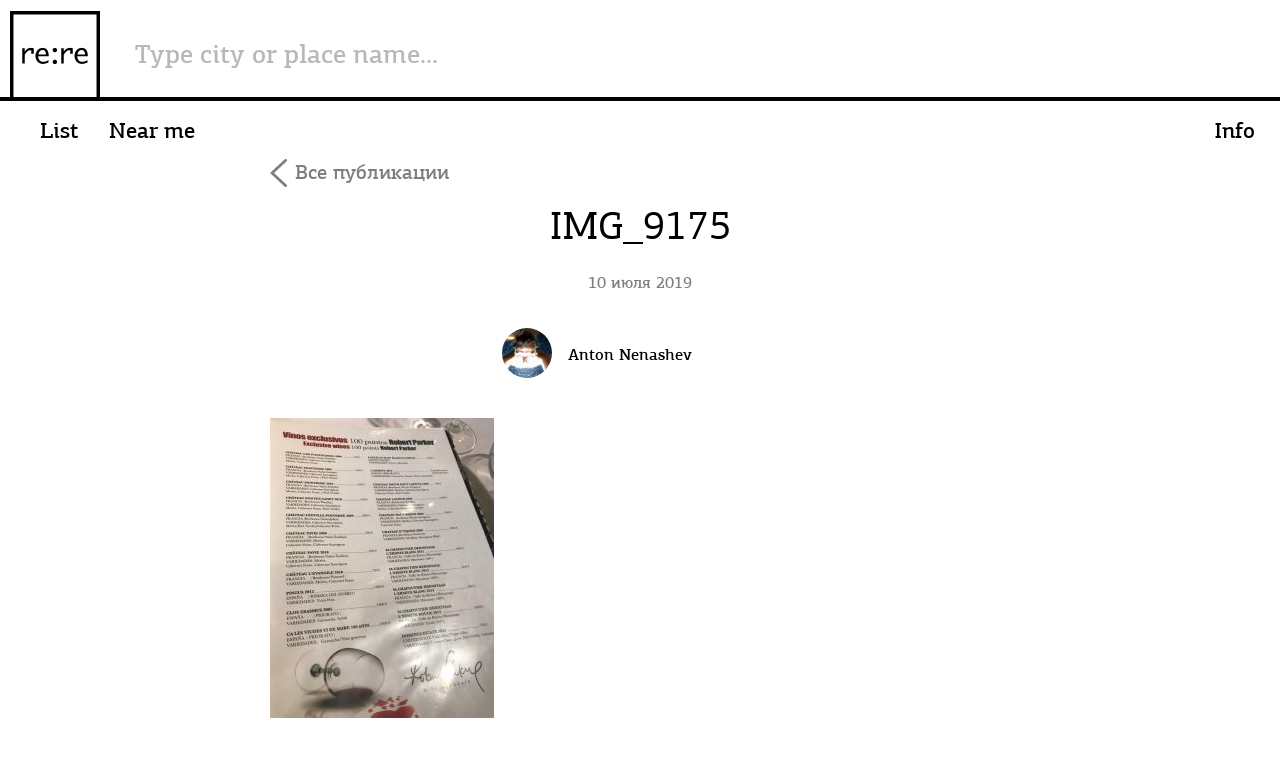

--- FILE ---
content_type: text/html; charset=UTF-8
request_url: https://rere.vision/2019/07/10/restaurant-dorado-%D0%BC%D0%BE%D1%80%D0%B5-%D1%81%D0%BE%D0%BB%D0%BD%D1%86%D0%B5-%D1%80%D0%B5%D1%81%D1%82%D0%BE%D1%80%D0%B0%D0%BD/img_9175-2/
body_size: 28031
content:
<!DOCTYPE HTML>
<html lang="ru-RU">
<head>
	<meta charset="UTF-8">
	<meta http-equiv="X-UA-Compatible" content="IE=edge">
	<meta name="viewport" content="width=device-width, initial-scale=0.6, maximum-scale=0.6, user-scalable=no">
	<meta property="og:title" content="IMG_9175 «  re:re.vision" />
												<meta property="og:image" content="https://rere.vision/wp-content/themes/nenashev/images/meta-image.png" />			<meta property="og:description" content="re:re.vision" />
	<!-- 	<link rel="apple-touch-icon" sizes="120x120" href="/apple-touch-icon.png"> -->
	<link rel="icon" type="image/png" href="https://rere.vision/wp-content/themes/nenashev/favicon-32x32.png" sizes="32x32">
	<link rel="icon" type="image/png" href="https://rere.vision/wp-content/themes/nenashev/favicon-16x16.png" sizes="16x16">
	<link rel="manifest" href="https://rere.vision/wp-content/themes/nenashev/manifest.json">
	<link rel="mask-icon" href="https://rere.vision/wp-content/themes/nenashev/safari-pinned-tab.svg" color="#5bbad5">
	<meta name="theme-color" content="#ffffff">
	<title>IMG_9175 «  re:re.vision</title>

<link rel="stylesheet" href="https://rere.vision/wp-content/plugins/sitepress-multilingual-cms/res/css/language-selector.css?v=3.3.3" type="text/css" media="all" />
	<link rel='dns-prefetch' href='//s.w.org' />
<link rel="alternate" type="application/rss+xml" title="re:re.vision &raquo; Лента комментариев к &laquo;IMG_9175&raquo;" href="https://rere.vision/2019/07/10/restaurant-dorado-%d0%bc%d0%be%d1%80%d0%b5-%d1%81%d0%be%d0%bb%d0%bd%d1%86%d0%b5-%d1%80%d0%b5%d1%81%d1%82%d0%be%d1%80%d0%b0%d0%bd/img_9175-2/feed/" />
      <meta name="onesignal" content="wordpress-plugin"/>
          <link rel="manifest"
            href="https://rere.vision/wp-content/plugins/onesignal-free-web-push-notifications/sdk_files/manifest.json.php?gcm_sender_id="/>
          <script src="https://cdn.onesignal.com/sdks/OneSignalSDK.js" async></script>    <script>

      window.OneSignal = window.OneSignal || [];

      OneSignal.push( function() {
        OneSignal.SERVICE_WORKER_UPDATER_PATH = "OneSignalSDKUpdaterWorker.js.php";
        OneSignal.SERVICE_WORKER_PATH = "OneSignalSDKWorker.js.php";
        OneSignal.SERVICE_WORKER_PARAM = { scope: '/' };

        OneSignal.setDefaultNotificationUrl("https://rere.vision");
        var oneSignal_options = {};
        window._oneSignalInitOptions = oneSignal_options;

        oneSignal_options['wordpress'] = true;
oneSignal_options['appId'] = 'cad00bc5-2980-4da5-ad49-c78974537f8e';
oneSignal_options['autoRegister'] = true;
oneSignal_options['welcomeNotification'] = { };
oneSignal_options['welcomeNotification']['title'] = "Hello from rere.vision";
oneSignal_options['welcomeNotification']['message'] = "Поздравляем с подпиской на сайт rere.vision";
oneSignal_options['path'] = "https://rere.vision/wp-content/plugins/onesignal-free-web-push-notifications/sdk_files/";
oneSignal_options['safari_web_id'] = "web.onesignal.auto.1a94b592-c98a-427e-9490-520bfcd23754";
oneSignal_options['promptOptions'] = { };
              OneSignal.init(window._oneSignalInitOptions);
                    });

      function documentInitOneSignal() {
        var oneSignal_elements = document.getElementsByClassName("OneSignal-prompt");

        var oneSignalLinkClickHandler = function(event) { OneSignal.push(['registerForPushNotifications']); event.preventDefault(); };        for(var i = 0; i < oneSignal_elements.length; i++)
          oneSignal_elements[i].addEventListener('click', oneSignalLinkClickHandler, false);
      }

      if (document.readyState === 'complete') {
           documentInitOneSignal();
      }
      else {
           window.addEventListener("load", function(event){
               documentInitOneSignal();
          });
      }
    </script>

		<script type="text/javascript">
			window._wpemojiSettings = {"baseUrl":"https:\/\/s.w.org\/images\/core\/emoji\/2.3\/72x72\/","ext":".png","svgUrl":"https:\/\/s.w.org\/images\/core\/emoji\/2.3\/svg\/","svgExt":".svg","source":{"concatemoji":"https:\/\/rere.vision\/wp-includes\/js\/wp-emoji-release.min.js?ver=4.8"}};
			!function(a,b,c){function d(a){var b,c,d,e,f=String.fromCharCode;if(!k||!k.fillText)return!1;switch(k.clearRect(0,0,j.width,j.height),k.textBaseline="top",k.font="600 32px Arial",a){case"flag":return k.fillText(f(55356,56826,55356,56819),0,0),b=j.toDataURL(),k.clearRect(0,0,j.width,j.height),k.fillText(f(55356,56826,8203,55356,56819),0,0),c=j.toDataURL(),b===c&&(k.clearRect(0,0,j.width,j.height),k.fillText(f(55356,57332,56128,56423,56128,56418,56128,56421,56128,56430,56128,56423,56128,56447),0,0),b=j.toDataURL(),k.clearRect(0,0,j.width,j.height),k.fillText(f(55356,57332,8203,56128,56423,8203,56128,56418,8203,56128,56421,8203,56128,56430,8203,56128,56423,8203,56128,56447),0,0),c=j.toDataURL(),b!==c);case"emoji4":return k.fillText(f(55358,56794,8205,9794,65039),0,0),d=j.toDataURL(),k.clearRect(0,0,j.width,j.height),k.fillText(f(55358,56794,8203,9794,65039),0,0),e=j.toDataURL(),d!==e}return!1}function e(a){var c=b.createElement("script");c.src=a,c.defer=c.type="text/javascript",b.getElementsByTagName("head")[0].appendChild(c)}var f,g,h,i,j=b.createElement("canvas"),k=j.getContext&&j.getContext("2d");for(i=Array("flag","emoji4"),c.supports={everything:!0,everythingExceptFlag:!0},h=0;h<i.length;h++)c.supports[i[h]]=d(i[h]),c.supports.everything=c.supports.everything&&c.supports[i[h]],"flag"!==i[h]&&(c.supports.everythingExceptFlag=c.supports.everythingExceptFlag&&c.supports[i[h]]);c.supports.everythingExceptFlag=c.supports.everythingExceptFlag&&!c.supports.flag,c.DOMReady=!1,c.readyCallback=function(){c.DOMReady=!0},c.supports.everything||(g=function(){c.readyCallback()},b.addEventListener?(b.addEventListener("DOMContentLoaded",g,!1),a.addEventListener("load",g,!1)):(a.attachEvent("onload",g),b.attachEvent("onreadystatechange",function(){"complete"===b.readyState&&c.readyCallback()})),f=c.source||{},f.concatemoji?e(f.concatemoji):f.wpemoji&&f.twemoji&&(e(f.twemoji),e(f.wpemoji)))}(window,document,window._wpemojiSettings);
		</script>
		<style type="text/css">
img.wp-smiley,
img.emoji {
	display: inline !important;
	border: none !important;
	box-shadow: none !important;
	height: 1em !important;
	width: 1em !important;
	margin: 0 .07em !important;
	vertical-align: -0.1em !important;
	background: none !important;
	padding: 0 !important;
}
</style>
<link rel='stylesheet' id='bootstrap-css'  href='https://rere.vision/wp-content/themes/nenashev/css/bootstrap.css?ver=20161106' type='text/css' media='all' />
<link rel='stylesheet' id='magnific-popup-css'  href='https://rere.vision/wp-content/themes/nenashev/css/magnific-popup.css?ver=20161106' type='text/css' media='all' />
<link rel='stylesheet' id='preloader-css'  href='https://rere.vision/wp-content/themes/nenashev/css/preloader.css?ver=20161106' type='text/css' media='all' />
<link rel='stylesheet' id='unite-gallery-css'  href='https://rere.vision/wp-content/themes/nenashev/unitegallery/css/unite-gallery.css?ver=20161106' type='text/css' media='all' />
<link rel='stylesheet' id='superfish-css'  href='https://rere.vision/wp-content/themes/nenashev/css/superfish.css?ver=20161106' type='text/css' media='all' />
<link rel='stylesheet' id='swipebox-css'  href='https://rere.vision/wp-content/themes/nenashev/css/swipebox.css?ver=20161106' type='text/css' media='all' />
<link rel='stylesheet' id='style-css'  href='https://rere.vision/wp-content/themes/nenashev/style.css?ver=4.8' type='text/css' media='all' />
<link rel='stylesheet' id='sphinxStyleSheets-css'  href='https://rere.vision/wp-content/plugins/wordpress-sphinx-plugin/templates/sphinxsearch.css?ver=4.8' type='text/css' media='all' />
<script type='text/javascript' src='https://rere.vision/wp-content/themes/nenashev/js/jquery-2.1.0.min.js?ver=4.8'></script>
<script type='text/javascript' src='https://rere.vision/wp-content/themes/nenashev/unitegallery/js/unitegallery.js?ver=4.8'></script>
<script type='text/javascript' src='https://rere.vision/wp-content/themes/nenashev/unitegallery/themes/tiles/ug-theme-tiles.js?ver=4.8'></script>
<link rel='https://api.w.org/' href='https://rere.vision/wp-json/' />
<link rel="EditURI" type="application/rsd+xml" title="RSD" href="https://rere.vision/xmlrpc.php?rsd" />
<link rel="wlwmanifest" type="application/wlwmanifest+xml" href="https://rere.vision/wp-includes/wlwmanifest.xml" /> 
<meta name="generator" content="WordPress 4.8" />
<link rel='shortlink' href='https://rere.vision/?p=10876' />
<link rel="alternate" type="application/json+oembed" href="https://rere.vision/wp-json/oembed/1.0/embed?url=https%3A%2F%2Frere.vision%2F2019%2F07%2F10%2Frestaurant-dorado-%25d0%25bc%25d0%25be%25d1%2580%25d0%25b5-%25d1%2581%25d0%25be%25d0%25bb%25d0%25bd%25d1%2586%25d0%25b5-%25d1%2580%25d0%25b5%25d1%2581%25d1%2582%25d0%25be%25d1%2580%25d0%25b0%25d0%25bd%2Fimg_9175-2%2F" />
<link rel="alternate" type="text/xml+oembed" href="https://rere.vision/wp-json/oembed/1.0/embed?url=https%3A%2F%2Frere.vision%2F2019%2F07%2F10%2Frestaurant-dorado-%25d0%25bc%25d0%25be%25d1%2580%25d0%25b5-%25d1%2581%25d0%25be%25d0%25bb%25d0%25bd%25d1%2586%25d0%25b5-%25d1%2580%25d0%25b5%25d1%2581%25d1%2582%25d0%25be%25d1%2580%25d0%25b0%25d0%25bd%2Fimg_9175-2%2F&#038;format=xml" />
<meta name="generator" content="WPML ver:3.3.3 stt:1,47;" />
			<script>var currentLanguage="ru"</script>
	<script>var previousPage=""</script>
	<script>var visitedLocations={"AR":{"country_name":"Argentina","counter":3,"cities":[{"city_name":"Buenos Aires","lat":null,"lng":null,"id":7713,"counter":2},{"city_name":"Mendoza","lat":null,"lng":null,"id":7725,"counter":1}]},"AM":{"country_name":"Armenia","counter":5,"cities":[{"city_name":"Tsaghkunk","lat":null,"lng":null,"id":12641,"counter":1},{"city_name":"Yerevan","lat":null,"lng":null,"id":12652,"counter":4}]},"AT":{"country_name":"Austria","counter":5,"cities":[{"city_name":"Vienna","lat":null,"lng":null,"id":11207,"counter":5}]},"AZ":{"country_name":"Azerbaijan","counter":2,"cities":[{"city_name":"Baku","lat":null,"lng":null,"id":12669,"counter":2}]},"BY":{"country_name":"Belarus","counter":1,"cities":[{"city_name":"Minsk","lat":null,"lng":null,"id":10999,"counter":1}]},"BE":{"country_name":"Belgium","counter":3,"cities":[{"city_name":"Bruges","lat":null,"lng":null,"id":64,"counter":1},{"city_name":"Ghent","lat":null,"lng":null,"id":128,"counter":1},{"city_name":"Zedelgem","lat":null,"lng":null,"id":106,"counter":1}]},"KH":{"country_name":"Cambodia","counter":1,"cities":[{"city_name":"Siem Reap","lat":null,"lng":null,"id":10044,"counter":1}]},"CL":{"country_name":"Chile","counter":2,"cities":[{"city_name":"Santiago","lat":null,"lng":null,"id":9260,"counter":2}]},"CN":{"country_name":"China","counter":2,"cities":[{"city_name":"Shanghai","lat":null,"lng":null,"id":1653,"counter":2}]},"CR":{"country_name":"Costa Rica","counter":5,"cities":[{"city_name":"Alajuela","lat":null,"lng":null,"id":11758,"counter":1},{"city_name":"Cartago","lat":null,"lng":null,"id":12536,"counter":1},{"city_name":"Guacimo","lat":null,"lng":null,"id":12553,"counter":1},{"city_name":"Jac\u00f3","lat":null,"lng":null,"id":11827,"counter":1},{"city_name":"San Jose","lat":null,"lng":null,"id":12574,"counter":2}]},"HR":{"country_name":"Croatia","counter":4,"cities":[{"city_name":"Dubrovnik","lat":null,"lng":null,"id":9305,"counter":1},{"city_name":"Korcula","lat":null,"lng":null,"id":9313,"counter":1},{"city_name":"Mljet","lat":null,"lng":null,"id":9525,"counter":1},{"city_name":"Zagreb","lat":null,"lng":null,"id":13521,"counter":1}]},"DK":{"country_name":"Denmark","counter":2,"cities":[{"city_name":"Copenhagen","lat":null,"lng":null,"id":424,"counter":1},{"city_name":"Klampenborg","lat":null,"lng":null,"id":438,"counter":1}]},"EG":{"country_name":"Egypt","counter":2,"cities":[{"city_name":"Cairo","lat":null,"lng":null,"id":11693,"counter":1},{"city_name":"Sharm Ash Sheikh","lat":null,"lng":null,"id":11725,"counter":1}]},"EE":{"country_name":"Estonia","counter":9,"cities":[{"city_name":"Padaste","lat":null,"lng":null,"id":909,"counter":1},{"city_name":"Parnu","lat":null,"lng":null,"id":956,"counter":1},{"city_name":"Tallinn","lat":null,"lng":null,"id":11137,"counter":6},{"city_name":"Virtsu","lat":null,"lng":null,"id":5434,"counter":1}]},"FR":{"country_name":"France","counter":22,"cities":[{"city_name":"Arcangues","lat":null,"lng":null,"id":198,"counter":1},{"city_name":"Arles","lat":null,"lng":null,"id":5323,"counter":2},{"city_name":"Colmar","lat":null,"lng":null,"id":7020,"counter":1},{"city_name":"Kaysersberg","lat":null,"lng":null,"id":5090,"counter":1},{"city_name":"La Plaine-sur-Mer","lat":null,"lng":null,"id":213,"counter":1},{"city_name":"Lyon","lat":null,"lng":null,"id":11367,"counter":3},{"city_name":"Paris","lat":null,"lng":null,"id":9859,"counter":6},{"city_name":"Pianottoli-Caldarello","lat":null,"lng":null,"id":4141,"counter":1},{"city_name":"Pyla-sur-Mer","lat":null,"lng":null,"id":10924,"counter":1},{"city_name":"Ramatuelle","lat":null,"lng":null,"id":5490,"counter":1},{"city_name":"Saint-Remy-de-Provence","lat":null,"lng":null,"id":5465,"counter":1},{"city_name":"Saint-Tropez","lat":null,"lng":null,"id":5233,"counter":1},{"city_name":"Tours","lat":null,"lng":null,"id":11382,"counter":1},{"city_name":"Zellenberg","lat":null,"lng":null,"id":5057,"counter":1}]},"GE":{"country_name":"Georgia","counter":4,"cities":[{"city_name":"Batumi","lat":null,"lng":null,"id":4216,"counter":4}]},"DE":{"country_name":"Germany","counter":4,"cities":[{"city_name":"Frankfur","lat":null,"lng":null,"id":9327,"counter":1},{"city_name":"Freising","lat":null,"lng":null,"id":9276,"counter":1},{"city_name":"Munich","lat":null,"lng":null,"id":8867,"counter":2}]},"GR":{"country_name":"Greece","counter":2,"cities":[{"city_name":"Athens","lat":null,"lng":null,"id":11861,"counter":2}]},"HK":{"country_name":"Hong Kong","counter":3,"cities":[{"city_name":"Hong Kong","lat":null,"lng":null,"id":9931,"counter":2},{"city_name":"Hong Kong Island","lat":null,"lng":null,"id":7789,"counter":1}]},"HU":{"country_name":"Hungary","counter":5,"cities":[{"city_name":"Balatonszemes","lat":null,"lng":null,"id":13580,"counter":1},{"city_name":"Budapest","lat":null,"lng":null,"id":13545,"counter":4}]},"IS":{"country_name":"Iceland","counter":8,"cities":[{"city_name":"Hvassafell","lat":null,"lng":null,"id":7504,"counter":1},{"city_name":"Reykjavik","lat":null,"lng":null,"id":7487,"counter":7}]},"IN":{"country_name":"India","counter":4,"cities":[{"city_name":"Gurugram","lat":null,"lng":null,"id":12886,"counter":1},{"city_name":"Mumbai","lat":null,"lng":null,"id":1823,"counter":1},{"city_name":"New Delhi","lat":null,"lng":null,"id":12912,"counter":2}]},"ID":{"country_name":"Indonesia","counter":8,"cities":[{"city_name":"Bali","lat":null,"lng":null,"id":11362,"counter":8}]},"IT":{"country_name":"Italy","counter":61,"cities":[{"city_name":"Apulia","lat":null,"lng":null,"id":4497,"counter":2},{"city_name":"Bologna","lat":null,"lng":null,"id":2665,"counter":2},{"city_name":"Campione d'Italia","lat":null,"lng":null,"id":229,"counter":1},{"city_name":"Cecina","lat":null,"lng":null,"id":930,"counter":1},{"city_name":"Cognola","lat":null,"lng":null,"id":3140,"counter":1},{"city_name":"Gardone Riviera","lat":null,"lng":null,"id":2628,"counter":1},{"city_name":"Labico","lat":null,"lng":null,"id":4721,"counter":1},{"city_name":"Livorno","lat":null,"lng":null,"id":4339,"counter":1},{"city_name":"Lombardy","lat":null,"lng":null,"id":3400,"counter":2},{"city_name":"Lughetto","lat":null,"lng":null,"id":3325,"counter":1},{"city_name":"Marciana Marina","lat":null,"lng":null,"id":8916,"counter":1},{"city_name":"Marina Di Bibbona","lat":null,"lng":null,"id":5045,"counter":1},{"city_name":"Milano","lat":null,"lng":null,"id":5743,"counter":6},{"city_name":"Piemonte","lat":null,"lng":null,"id":9698,"counter":1},{"city_name":"Polesine Parmense","lat":null,"lng":null,"id":2742,"counter":1},{"city_name":"Polignano A Mare","lat":null,"lng":null,"id":4304,"counter":1},{"city_name":"Portoferraio","lat":null,"lng":null,"id":9102,"counter":1},{"city_name":"Riva del Garda","lat":null,"lng":null,"id":9764,"counter":2},{"city_name":"Rome","lat":null,"lng":null,"id":12836,"counter":14},{"city_name":"Rosignano Solvay-Castiglioncello","lat":null,"lng":null,"id":2550,"counter":1},{"city_name":"San Felice","lat":null,"lng":null,"id":5407,"counter":1},{"city_name":"Velletri","lat":null,"lng":null,"id":4702,"counter":1},{"city_name":"Venice","lat":null,"lng":null,"id":13606,"counter":14},{"city_name":"Verona","lat":null,"lng":null,"id":4938,"counter":1},{"city_name":"Volterra","lat":null,"lng":null,"id":3235,"counter":2}]},"JP":{"country_name":"Japan","counter":49,"cities":[{"city_name":"Chiyoda City","lat":null,"lng":null,"id":13707,"counter":1},{"city_name":"Izu","lat":null,"lng":null,"id":13672,"counter":4},{"city_name":"Kurashiki","lat":null,"lng":null,"id":5990,"counter":1},{"city_name":"Kyoto","lat":null,"lng":null,"id":11188,"counter":2},{"city_name":"Minato City","lat":null,"lng":null,"id":13738,"counter":1},{"city_name":"Naoshima","lat":null,"lng":null,"id":12810,"counter":1},{"city_name":"Numazu","lat":null,"lng":null,"id":13684,"counter":2},{"city_name":"Sapporo","lat":null,"lng":null,"id":9707,"counter":1},{"city_name":"Tokyo","lat":null,"lng":null,"id":12822,"counter":36}]},"JO":{"country_name":"Jordan","counter":1,"cities":[{"city_name":"Madaba","lat":null,"lng":null,"id":3523,"counter":1}]},"KZ":{"country_name":"Kazakhstan","counter":5,"cities":[{"city_name":"Almaty","lat":null,"lng":null,"id":1776,"counter":2},{"city_name":"Astana","lat":null,"lng":null,"id":4901,"counter":3}]},"LA":{"country_name":"Laos","counter":1,"cities":[{"city_name":"Luang Prabang","lat":null,"lng":null,"id":11392,"counter":1}]},"LV":{"country_name":"Latvia","counter":11,"cities":[{"city_name":"Jurmala","lat":null,"lng":null,"id":2102,"counter":1},{"city_name":"Riga","lat":null,"lng":null,"id":10629,"counter":8},{"city_name":"Sigulda","lat":null,"lng":null,"id":5936,"counter":1},{"city_name":"Ventspils","lat":null,"lng":null,"id":11511,"counter":1}]},"LB":{"country_name":"Lebanon","counter":1,"cities":[{"city_name":"Baalbek","lat":null,"lng":null,"id":12597,"counter":1}]},"LT":{"country_name":"Lithuania","counter":2,"cities":[{"city_name":"Vilnius","lat":null,"lng":null,"id":11151,"counter":2}]},"MDV":{"country_name":"Maldives","counter":1,"cities":[{"city_name":"Conrad Rangali Island","lat":null,"lng":null,"id":7157,"counter":1}]},"MN":{"country_name":"Mongolia","counter":1,"cities":[{"city_name":"Ulaanbaatar","lat":null,"lng":null,"id":12734,"counter":1}]},"ME":{"country_name":"Montenegro","counter":9,"cities":[{"city_name":"Dobrota","lat":null,"lng":null,"id":13454,"counter":3},{"city_name":"Morinj","lat":null,"lng":null,"id":13275,"counter":1},{"city_name":"Perast","lat":null,"lng":null,"id":13502,"counter":4}]},"":{"country_name":"Montenegro","counter":9,"cities":[{"city_name":"Kotor","lat":null,"lng":null,"id":13436,"counter":1}]},"MA":{"country_name":"Morocco","counter":7,"cities":[{"city_name":"Casablanca","lat":null,"lng":null,"id":13770,"counter":1},{"city_name":"Essaouira","lat":null,"lng":null,"id":12976,"counter":2},{"city_name":"F\u00e8s","lat":null,"lng":null,"id":13794,"counter":1},{"city_name":"Marrakesh","lat":null,"lng":null,"id":13753,"counter":3}]},"NP":{"country_name":"Nepal","counter":4,"cities":[{"city_name":"Dhulikhel","lat":null,"lng":null,"id":2056,"counter":1},{"city_name":"Kathmandu","lat":null,"lng":null,"id":12347,"counter":4}]},"NL":{"country_name":"Netherlands","counter":2,"cities":[{"city_name":"Amsterdam","lat":null,"lng":null,"id":9613,"counter":1},{"city_name":"Brummen","lat":null,"lng":null,"id":754,"counter":1}]},"NO":{"country_name":"Norway","counter":8,"cities":[{"city_name":"Longyearbyen","lat":null,"lng":null,"id":7899,"counter":1},{"city_name":"More og Romsdal","lat":null,"lng":null,"id":3487,"counter":1},{"city_name":"Oslo","lat":null,"lng":null,"id":8033,"counter":5},{"city_name":"Trondheim","lat":null,"lng":null,"id":7591,"counter":1}]},"PA":{"country_name":"Panama","counter":1,"cities":[{"city_name":"Panama","lat":null,"lng":null,"id":11802,"counter":1}]},"PE":{"country_name":"Peru","counter":1,"cities":[{"city_name":"Cusco","lat":null,"lng":null,"id":9196,"counter":1}]},"PH":{"country_name":"Philippines","counter":1,"cities":[{"city_name":"Makati","lat":null,"lng":null,"id":13139,"counter":1}]},"PL":{"country_name":"Poland","counter":2,"cities":[{"city_name":"Krakow","lat":null,"lng":null,"id":5883,"counter":1},{"city_name":"Warsawa","lat":null,"lng":null,"id":5909,"counter":1}]},"PT":{"country_name":"Portugal","counter":16,"cities":[{"city_name":"A dos Cunhados","lat":null,"lng":null,"id":10795,"counter":1},{"city_name":"Almargem do Bispo","lat":null,"lng":null,"id":12851,"counter":1},{"city_name":"Amarante","lat":null,"lng":null,"id":10551,"counter":1},{"city_name":"Braga","lat":null,"lng":null,"id":12376,"counter":1},{"city_name":"Cascais","lat":null,"lng":null,"id":12364,"counter":3},{"city_name":"Ericeira","lat":null,"lng":null,"id":5143,"counter":1},{"city_name":"Lisboa","lat":null,"lng":null,"id":6972,"counter":4},{"city_name":"Machico","lat":null,"lng":null,"id":6772,"counter":1},{"city_name":"Matosinhos","lat":null,"lng":null,"id":3016,"counter":1},{"city_name":"Ponta do Sol","lat":null,"lng":null,"id":6959,"counter":1},{"city_name":"Vila Nova de Gaia","lat":null,"lng":null,"id":245,"counter":1}]},"QA":{"country_name":"Qatar","counter":5,"cities":[{"city_name":"Al Wakrah Municipality","lat":null,"lng":null,"id":8247,"counter":1},{"city_name":"Doha","lat":null,"lng":null,"id":10581,"counter":4}]},"RU":{"country_name":"Russia","counter":81,"cities":[{"city_name":"Apatit","lat":null,"lng":null,"id":11531,"counter":1},{"city_name":"Gurzuf","lat":null,"lng":null,"id":3046,"counter":1},{"city_name":"Irkutsk","lat":null,"lng":null,"id":12726,"counter":2},{"city_name":"Kaliningrad","lat":null,"lng":null,"id":13316,"counter":1},{"city_name":"Listvyanka","lat":null,"lng":null,"id":12716,"counter":2},{"city_name":"Moscow","lat":null,"lng":null,"id":13292,"counter":59},{"city_name":"Murmansk","lat":null,"lng":null,"id":11535,"counter":1},{"city_name":"Russkiy","lat":null,"lng":null,"id":1324,"counter":1},{"city_name":"Saint Petersburg","lat":null,"lng":null,"id":13624,"counter":3},{"city_name":"Sochi","lat":null,"lng":null,"id":11024,"counter":1},{"city_name":"Svetlogorsk","lat":null,"lng":null,"id":12783,"counter":2},{"city_name":"Tobolsk","lat":null,"lng":null,"id":11121,"counter":1},{"city_name":"Tyumen\u2019","lat":null,"lng":null,"id":3190,"counter":1},{"city_name":"Vladivostok","lat":null,"lng":null,"id":11084,"counter":2},{"city_name":"Yalta","lat":null,"lng":null,"id":11887,"counter":1},{"city_name":"Zelenogradsk","lat":null,"lng":null,"id":13303,"counter":1},{"city_name":"\u041f\u043b\u0451\u0441","lat":null,"lng":null,"id":11933,"counter":1},{"city_name":"\u042f\u043d\u0442\u0430\u0440\u043d\u044b\u0439","lat":null,"lng":null,"id":12683,"counter":1}]},"RS":{"country_name":"Serbia","counter":1,"cities":[{"city_name":"Belgrade","lat":null,"lng":null,"id":13347,"counter":1}]},"SG":{"country_name":"Singapore","counter":1,"cities":[{"city_name":"Singapore","lat":null,"lng":null,"id":3097,"counter":1}]},"ES":{"country_name":"Spain","counter":27,"cities":[{"city_name":"Barbate","lat":null,"lng":null,"id":8845,"counter":1},{"city_name":"Barcelona","lat":null,"lng":null,"id":12158,"counter":9},{"city_name":"Calp","lat":null,"lng":null,"id":9508,"counter":1},{"city_name":"Estepona","lat":null,"lng":null,"id":1098,"counter":1},{"city_name":"Genova","lat":null,"lng":null,"id":5104,"counter":1},{"city_name":"Girona","lat":null,"lng":null,"id":4033,"counter":1},{"city_name":"La Pineda","lat":null,"lng":null,"id":10868,"counter":1},{"city_name":"Lasarte-Oria","lat":null,"lng":null,"id":47,"counter":1},{"city_name":"Madrid","lat":null,"lng":null,"id":10708,"counter":2},{"city_name":"Mahon","lat":null,"lng":null,"id":9627,"counter":1},{"city_name":"Manacor","lat":null,"lng":null,"id":9115,"counter":1},{"city_name":"Marbella","lat":null,"lng":null,"id":1148,"counter":2},{"city_name":"Palma","lat":null,"lng":null,"id":11063,"counter":5}]},"SE":{"country_name":"Sweden","counter":1,"cities":[{"city_name":"Stockholm","lat":null,"lng":null,"id":977,"counter":1}]},"CH":{"country_name":"Switzerland","counter":2,"cities":[{"city_name":"Geneva","lat":null,"lng":null,"id":11469,"counter":1},{"city_name":"Vevey","lat":null,"lng":null,"id":12111,"counter":1}]},"TW":{"country_name":"Taiwan","counter":2,"cities":[{"city_name":"Taipei","lat":null,"lng":null,"id":1713,"counter":2}]},"TH":{"country_name":"Thailand","counter":34,"cities":[{"city_name":" Bangkok","lat":null,"lng":null,"id":13104,"counter":14},{"city_name":"Bangkok","lat":null,"lng":null,"id":13125,"counter":14},{"city_name":"Chiang Mai","lat":null,"lng":null,"id":12470,"counter":2},{"city_name":"Hua Hin","lat":null,"lng":null,"id":10098,"counter":7},{"city_name":"Ko Samui","lat":null,"lng":null,"id":13121,"counter":8},{"city_name":"Phuket","lat":null,"lng":null,"id":11422,"counter":1},{"city_name":"Prachuap Khiri Khan","lat":null,"lng":null,"id":7141,"counter":1}]},"TR":{"country_name":"Turkey","counter":7,"cities":[{"city_name":"Istanbul","lat":null,"lng":null,"id":12387,"counter":6},{"city_name":"Mugla","lat":null,"lng":null,"id":12236,"counter":1}]},"UA":{"country_name":"Ukraine","counter":1,"cities":[{"city_name":"Dnipro","lat":null,"lng":null,"id":11458,"counter":1}]},"AE":{"country_name":"United Arab Emirates","counter":15,"cities":[{"city_name":"Abu Dhabi","lat":null,"lng":null,"id":12262,"counter":1},{"city_name":"Dubai","lat":null,"lng":null,"id":12400,"counter":15}]},"US":{"country_name":"United States of America","counter":1,"cities":[{"city_name":"Miami","lat":null,"lng":null,"id":6178,"counter":1}]},"UZ":{"country_name":"Uzbekistan","counter":10,"cities":[{"city_name":"Samarkand","lat":null,"lng":null,"id":12775,"counter":6},{"city_name":"Tarakkiy","lat":null,"lng":null,"id":12502,"counter":1},{"city_name":"Tashkent","lat":null,"lng":null,"id":12531,"counter":4},{"city_name":"\u0421\u0443\u043a\u043e\u043a","lat":null,"lng":null,"id":12298,"counter":1}]},"VN":{"country_name":"Vietnam","counter":8,"cities":[{"city_name":"Da Nang","lat":null,"lng":null,"id":12453,"counter":4},{"city_name":"Ho Chi Minh","lat":null,"lng":null,"id":5660,"counter":1},{"city_name":"Hoi An","lat":null,"lng":null,"id":11249,"counter":1},{"city_name":"Phu Quoc","lat":null,"lng":null,"id":8147,"counter":1},{"city_name":"Quang Nam","lat":null,"lng":null,"id":12422,"counter":1}]}}</script>
	<script>var tripadvisor={"MA":{"F\u00e8s":["gayza restaurant"],"Casablanca":["casa Jose"],"Marrakesh":["dar yacout","La Maison Arabe","Marrakesh"],"Essaouira":["salon oriental, \u0432 heure bleue palai","Le Chalet de la Plage"]},"JP":{"Minato City":["le pristine"],"Chiyoda City":["Sumibiyakiniku Nakahara"],"Numazu":["\u4e38\u5409\u98df\u5802","Sakanaya Uosei"],"Izu":["Fujimi Sanso","\u8336\u623f \u907c\u3055\u3093\u5bb6","Wasabi Grandmothers","Arcana"],"Tokyo":{"0":"Unitoria Nakadori","1":"BeBu","2":"Number A","3":"Yakiniku Like","4":"The Pizza Bar On 38th","5":"AWkitchen10 Azabu-Juban","6":"Le Sputnik","7":"WaraTako","8":"Mamo Kebab Cafe","9":"Takazawa","10":"\u8d64\u5742\u6642\u30b7\u30e9\u30ba","11":"Pie Holic","12":"These","13":"\"8\"","14":"Sushi Rinda","15":"Yakiniku An","17":"Gomei","18":"Tokyo city ","19":"Hole in the wall","20":"Unkai","21":"Seryna","22":"Above","23":"Dhaba India","24":"Jomon Roppongi","25":"Itamae Sushi Ginza","26":"Sushizanmai Tsukiji","27":"Itadori Uogashi Senryo","28":"Tsukiji Street Food","29":"Luke\u2019s Lobster","30":"Qu'il Fait Bon","31":"Soup Stock Tokyo","32":"Freshness Burger","33":"AWkitchen figlia","34":"Kani Douraku","35":"Kyubey"},"Naoshima":["Konichiwa Cafe"],"Kyoto":["Sumibi Torito","Hanaroku"],"Sapporo":["\u0433\u0434\u0435-\u0442\u043e \u0432 \u0421\u0430\u043f\u043f\u043e\u0440\u043e"],"Kurashiki":["Ryokan Kurashiki"]},"RU":{"Saint Petersburg":["Marius","Birch","Sichuan cuisine"],"Kaliningrad":["Borsh&salo"],"Zelenogradsk":["Balt"],"Moscow":{"0":"CDL","1":"Claudia","2":"Padron","3":"Miss you","4":"Mina","5":"Fullmoon","6":"Lui","7":"Wa Garden","8":"Kappou Hiroki Arakawa","9":"Koji","10":"\u041a\u043e\u0441\u044f\u043a","11":"VADVARE","12":"Eva","13":"Lucky Izakaya Bar","14":"COM cafe","15":"Mushrooms","16":"VADA","17":"Touche","18":"Veladora","20":"Stories","21":"Moscow-Deli","22":"\u0413\u043e\u0440\u044b\u043d\u044b\u0447","23":"Seiji","24":"Vokrug Sveta","26":"\u0421\u0430\u0439\u0433\u043e\u043d","27":"KOI","28":"\u041f\u0438\u043b-\u041f\u0438\u043b\u0438","29":"Community","30":"\u0426\u0443\u0431\u0430\u043a\u0438","31":"Twins Garden","32":"Smartwine","33":"KOMMunity","34":"Gallery to Go","35":"\u041f\u0438\u0440\u043e\u0433\u0438 \u0412\u0438\u043d\u043e \u0438 \u0413\u0443\u0441\u044c","37":"\u041c\u0430\u0442\u0440\u0451\u0448\u043a\u0430","38":"Green Point","39":"LavkaLavka","40":"Vogue Cafe","41":"15 Kitchen+Bar","42":"Sempre Moscow","43":"Groot","44":"Shell, Yes","45":"Ra Family","46":"Holy Basil Cafe","48":"\u0412\u043a\u0443\u0441 & \u0426\u0432\u0435\u0442","49":"Darbars","50":"\u0421\u0443\u0448\u0438-\u0431\u0430\u0440 \u043d\u0430 \u00ab\u041f\u0435\u0442\u0440\u043e\u0432\u0441\u043a\u043e\u043c \u0431\u0430\u0437\u0430\u0440\u0435\u00bb","51":"White Rabbit","52":"\u041a\u0430\u0440\u0435\u0442\u043d\u044b\u0439 \u0414\u0432\u043e\u0440","53":"Selfie","54":"Semifreddo","55":"Raff House(closed)","56":"\u041cushrooms","57":"Chefs Table","58":"Severyane"},"Svetlogorsk":["\u0422\u0451\u0440\u043d","Local"],"Irkutsk":["\u041e\u0445\u043e\u0442\u043d\u0438\u043a\u043e\u0432","Design Bar"],"Listvyanka":["V'yuga","Altan"],"\u042f\u043d\u0442\u0430\u0440\u043d\u044b\u0439":["Pescaria"],"\u041f\u043b\u0451\u0441":["Ikra"],"Yalta":["Doctor Whisky"],"Murmansk":["Terassa"],"Apatit":["\u041egni Imandry"],"Tobolsk":["Mark and Lev"],"Vladivostok":["Korea House","Zuma"],"Sochi":["\u0411\u0435\u043b\u044b\u0435 \u043d\u043e\u0447\u0438"],"Tyumen\u2019":["\u041c\u044f\u0442\u0430"],"Gurzuf":["\u041e\u043d\u0435\u0433\u0438\u043d \u0422\u0435\u0440\u0440\u0430\u0441\u0430"],"Russkiy":["Novik Country Club"]},"IT":{"Venice":["Glam","Ristorante Ai Piantaleoni","Osteria all Frasca","Riviera","Trattoria al Gatto Nero","Venice","Palazzetto Pisani","Corner Pub","Acqua e Mais","60\/40 Take Away","Do Forni","Lineadombra","Osteria Del Cason","Antiche Carampane"],"Rome":{"0":"Da Gino al Parlamento","1":"Felice a Testaccio","2":"All' Oro","3":"L\u2019Arcangelo","4":"L'isola","5":"Metamorfosi","6":"Corsetti 1921","7":"Gelateria La Romana","9":"Osteria Siciliana","10":"Pacifico Roma","11":"Il Gelato di San Crispin","12":"Autogrill","13":"La Rosetta"},"Riva del Garda":["Al Volt","Il Re della Busa"],"Piemonte":["Trattoria della Posta"],"Portoferraio":["Le Viste"],"Marciana Marina":["Umami"],"Milano":["Daniel","Nobu Milano","Al Portico","Il Luogo di Aimo e Nadia","Da Giacomo","Paper Moon"],"San Felice":["Borgo San Felice"],"Marina Di Bibbona":["La Pineta"],"Verona":["La bottega della Gina"],"Labico":["Antonellocolonna"],"Velletri":["Benito AL Bosco"],"Apulia":["La Lampara da Massimo","Oasi del Riccio"],"Livorno":["Livorno"],"Polignano A Mare":["Il Bastione"],"Lombardy":["Trattoria Genuisi","Vistalago Bistro"],"Lughetto":["Antica Osteria da Cera"],"Volterra":["Volterra","Del Duca"],"Cognola":["Villa Madruzzo"],"Polesine Parmense":["Antica Corte Pallavicina"],"Bologna":["Cremeria Funivia","Pappagallo"],"Gardone Riviera":["Villa Fiordaliso"],"Rosignano Solvay-Castiglioncello":["Lo Scoglietto"],"Cecina":["Ristopescheria da Mery"],"Campione d'Italia":["Da Candida"]},"HU":{"Balatonszemes":["Kist\u00fccs\u00f6k"],"Budapest":["n28","Blueberry Brunch","Bock Bisztr\u00f3","Tigris"]},"HR":{"Zagreb":["tac"],"Mljet":["Konoba Her\u0441"],"Dubrovnik":["Stara Loza"],"Korcula":["Konoba Nonno"]},"ME":{"Perast":["Trattoria Rosmarino","Moritz Eis","Boka Seafood","Hotel&Restaurant Conte"],"Dobrota":["Timun","Dobrotski Dvori.","Konoba Bonaca"],"Morinj":["\u0106atovi\u0107a Mlini"]},"":{"Kotor":["Lighthouse"]},"RS":{"Belgrade":["Iva New Balkan Cuisine"]},"PH":{"Makati":["Toyo Eatery"]},"TH":{"Bangkok":["Ippudo Central Embassy","Market Cafe","nusara","Plu","Open House","Hinata","Shuring","Paste","Bo.Lan","Issaya Siamese Club","Nara","Gaggan","YTSB - Yellow Tail Sushi Bar","Nahm"],"Ko Samui":["Rotisserie","Eva","tree tops","Guilty","Nanus","Rich Beach","The Shack","2 Fishes"]," Bangkok":["Burger King"],"Chiang Mai":["Anantara Chiang Mai Resort","Veranda High Resort"],"Phuket":["Daisy Home Stay"],"Hua Hin":["Big Fish","Baan Gliwang","Hua Hin Night Market","Street food","Chao Lay","Chiva-Som"],"Prachuap Khiri Khan":["Krua Lung Mek Pa Loard"]},"IN":{"New Delhi":["Baoshuan","Indian Accent"],"Gurugram":["361 Oberoi hotel"],"Mumbai":["Trishna"]},"PT":{"Almargem do Bispo":["O Caneira"],"Braga":["o caneiro"],"Cascais":["kappo","Mar Do Inferno","Sushi Design"],"A dos Cunhados":["Noah"],"Amarante":["Casa Ventura"],"Lisboa":["Alma","Sea Me","Pizzaria Lisboa","Belcanto"],"Ponta do Sol":["ESTALAGEM da PONTA do SOL"],"Machico":["Mar\u00e9Alta"],"Ericeira":["Ti Matilde"],"Matosinhos":["Rue Her\u00f3is de Fran\u00e7a"],"Vila Nova de Gaia":["The Yeatman"]},"UZ":{"Samarkand":["\u041a\u043e\u043a\u0430\u043d\u0434\u0441\u043a\u0430\u044f \u0441\u043e\u043c\u0441\u0430,","Qavchinon Osh","4 tanur","\u0423\u043b\u0438\u0446\u0430 \u041a\u043e\u043a\u0430\u043d\u0434\u0441\u043a\u0430\u044f","Osh Markazi","Samarkand"],"Tashkent":["minor somsa","RONI Pizza Napoletana","unknown","Hori"],"Tarakkiy":["N1 achchiq osh"],"\u0421\u0443\u043a\u043e\u043a":["Degrez"]},"MN":{"Ulaanbaatar":["Hutong"]},"AZ":{"Baku":["Chanaqqala","Qyanana"]},"AM":{"Yerevan":["Topaz","Renommee","Vostan","Dolmama"],"Tsaghkunk":["Tsaghkunk Restaurant & Glkhatun"]},"LB":{"Baalbek":["Baalbek"]},"CR":{"San Jose":["H\u00f4tel Hacienda las Vainillas","Tierra Gaucha Parrilla Argentina"],"Guacimo":["ecolirios"],"Cartago":["360"],"Jac\u00f3":["El Hicaco Seafood"],"Alajuela":["Tabacon Thermal Resort and Spa"]},"VN":{"Da Nang":["red sky","Ngon Vila","Lang Ca","Taco Ngon"],"Quang Nam":["M\u00d9A"],"Hoi An":["Sea Shell"],"Phu Quoc":["Phu Quock"],"Ho Chi Minh":["Square One"]},"AE":{"Dubai":["indochine","TakaHisa","Andaz Dubai","Masti","Din Tai Fung","Noepe","Special Kebab","Thai Kitchen","Ibn AlBahr Seafood","Tagine","Cafe Blanc","Yashar Palace","Fish Hut","Zuma Dubai","Izakaya"],"Abu Dhabi":["Mina"]},"TR":{"Istanbul":["roka","Mikla Restaurant","aheste","Yeni Locanta","Me\u015fhur Midyeci Ahmet","Bal\u0131k\u00e7\u0131 Sabahattin"],"Mugla":["Q Lounge"]},"NP":{"Kathmandu":["Yangling","Roadhouse Cafe","The Chimney","Garden of Dreams"],"Dhulikhel":["Dwarika's Resort"]},"ES":{"Barcelona":["Terraza Martinez","Majestic Hotel Barcelona","Dos Palillos","Botafumeiro,","Asador de Aranda","Restaurant La Barca del Salamanca","Flax&Kale","Taco Alto Raval","Da Greco"],"Palma":["Vandal Palma","Sa Roqueta","Adrian Quetglas Restaurant","C'an Toni","Forn project"],"La Pineda":["Dorado"],"Madrid":["DiverXO","Viridiana"],"Mahon":["Jagaro"],"Calp":["Orobianco Ristorante"],"Manacor":["Cala Mandia"],"Barbate":["El Campero"],"Genova":["Mes\u00f3n Ca\u00b4n Pedro"],"Girona":["El Celler de Can Roca"],"Marbella":["Sea Grill","Skina"],"Estepona":["La Escollera "],"Lasarte-Oria":["Martin Berasategui"]},"CH":{"Vevey":["Bla Bla Vevey"],"Geneva":["nice tapas bar"]},"GR":{"Athens":["Basegrill","NOLAN"]},"PA":{"Panama":["maito"]},"EG":{"Sharm Ash Sheikh":["Fares"],"Cairo":["ABOU EL SID"]},"LV":{"Ventspils":["Skroderkrogs"],"Riga":["RAV burger","Dome Hotel","Mio","The Catch","Riga","Valtera Restor\u0101ns","Riga Central Market","K\u016bkotava"],"Sigulda":["Kungu Rija"],"Jurmala":["36.Line"]},"UA":{"Dnipro":["Mishi Blyahera"]},"FR":{"Tours":["Domaine de la Tortiniere"],"Lyon":["L'Atelier d'Yvonne","Imouto","Ani"],"Pyla-sur-Mer":["La c(o)orniche"],"Paris":["Pottoka","Le Grand Vifour","Bar a iode","Pierre Herm\u00e9","Sushi-B","Huitrerie Regis"],"Colmar":["Enopasta Bradi"],"Ramatuelle":["Le Club 55"],"Saint-Remy-de-Provence":["L'Auberge de Saint R\u00e9my"],"Arles":["La Chassagnette","Chez Bob"],"Saint-Tropez":["S\u00e9n\u00e9quier"],"Kaysersberg":["Le Mor\u00e9ote"],"Zellenberg":["Maximilien"],"Pianottoli-Caldarello":["Chez Felix"],"La Plaine-sur-Mer":["Anne de Bretagne"],"Arcangues":["Gaztelur"]},"LA":{"Luang Prabang":["Paste"]},"ID":{"Bali":["Bukit Cafe","Pantai","Thy Neighbour","Spice by Chris Salans","The Seeds of Life","Sangsaka","Secret Spot Yogurt Canggu","The Holy Crab"]},"AT":{"Vienna":["Mochi Ramen Bar","Steirereck","Strandcaf\u00e9","Lugeck Figlm\u00fcller","Loca"]},"LT":{"Vilnius":["Dziaugsmas","Sweet Root"]},"EE":{"Tallinn":["Washoku Story","NOA","Pull","Kaks Kokka","Art priori","Chedi"],"Virtsu":["Virtsu Harbour"],"Parnu":["McDonald's"],"Padaste":["Alexander"]},"BY":{"Minsk":["Seafood Bar by John Dory"]},"QA":{"Doha":["IDAM","Souk Waqif","Parisa Souq Waqif","L'wzaar Sea Food"],"Al Wakrah Municipality":["Qasr Almashawi"]},"KH":{"Siem Reap":["Spoons"]},"HK":{"Hong Kong":["Mott 32","Ding Dim 1968"],"Hong Kong Island":["Little Bao"]},"NL":{"Amsterdam":["BAK"],"Brummen":["Kasteel Engelenburg"]},"DE":{"Frankfur":["seven swans"],"Freising":["Br\u00e4ust\u00fcberl Weihenstephan"],"Munich":["Brasserie Colette","Fisch Witte"]},"CL":{"Santiago":["Borago","OX"]},"PE":{"Cusco":["Faustina"]},"AR":{"Buenos Aires":["Osaka Palermo","Fervor"],"Mendoza":["Tupungato Divino"]},"NO":{"Oslo":["Mathallen","Maaemo","THIEF BAR","Hanami","hos Thea"],"Longyearbyen":["Karlsberger Pub"],"Trondheim":["Folk og fe"],"More og Romsdal":["Haaholmen Havstuer"]},"IS":{"Hvassafell":["Gamla fj\u00f3si\u00f0"],"Reykjavik":["Grillmarka\u00f0urinn","Fish Company","Lobster Hut","l\u00e6kjarbrekka","Matur og Drykkur","S\u00e6ta Sv\u00edni\u00f0 Gastropub","Reykjavik"]},"MDV":{"Conrad Rangali Island":["Ithaa"]},"US":{"Miami":["Plenty Poke & Crudo Bar"]},"PL":{"Warsawa":["Atelier Amaro"],"Krakow":["Copernicus"]},"KZ":{"Astana":["Uzbechka \u21161","Qazaq Gourmet","Selfie"],"Almaty":["LT Bar & Grill","\u0410\u0432\u0442\u043e\u0440\u044b\u043d\u043e\u043a Car City"]},"GE":{"Batumi":["Batumi","Retro","Sisa-tura"]},"JO":{"Madaba":["Haret Jdoudna"]},"SG":{"Singapore":["Palm Beach"]},"TW":{"Taipei":["Aquatic Addiction Development","Taipei Market"]},"CN":{"Shanghai":["Da Dong Roast Duck","Street food Shanghai"]},"SE":{"Stockholm":["Gastrologik"]},"DK":{"Klampenborg":["Den R\u00f8de Cottage"],"Copenhagen":["Sliders"]},"BE":{"Ghent":["Publiek"],"Zedelgem":["Hertog Jan"],"Bruges":["Brugge"]}}</script>
	<script>var tripadvisorCounters={"F\u00e8s":{"gayza restaurant":1},"Casablanca":{"casa Jose":1},"Marrakesh":{"dar yacout":1,"La Maison Arabe":1,"Marrakesh":1},"Essaouira":{"salon oriental, \u0432 heure bleue palai":1,"Le Chalet de la Plage":1},"Minato City":{"le pristine":1},"Chiyoda City":{"Sumibiyakiniku Nakahara":1},"Numazu":{"\u4e38\u5409\u98df\u5802":1,"Sakanaya Uosei":1},"Izu":{"Fujimi Sanso":1,"\u8336\u623f \u907c\u3055\u3093\u5bb6":1,"Wasabi Grandmothers":1,"Arcana":1},"Tokyo":{"Unitoria Nakadori":1,"BeBu":1,"Number A":1,"Yakiniku Like":1,"The Pizza Bar On 38th":1,"AWkitchen10 Azabu-Juban":1,"Le Sputnik":2,"WaraTako":1,"Mamo Kebab Cafe":1,"Takazawa":1,"\u8d64\u5742\u6642\u30b7\u30e9\u30ba":1,"Pie Holic":1,"These":1,"\"8\"":1,"Sushi Rinda":1,"Yakiniku An":1,"Gomei":1,"Tokyo city ":1,"Hole in the wall":1,"Unkai":1,"Seryna":1,"Above":1,"Dhaba India":1,"Jomon Roppongi":1,"Itamae Sushi Ginza":1,"Sushizanmai Tsukiji":1,"Itadori Uogashi Senryo":1,"Tsukiji Street Food":1,"Luke\u2019s Lobster":1,"Qu'il Fait Bon":1,"Soup Stock Tokyo":1,"Freshness Burger":1,"AWkitchen figlia":1,"Kani Douraku":1,"Kyubey":1},"Naoshima":{"Konichiwa Cafe":1},"Kyoto":{"Sumibi Torito":1,"Hanaroku":1},"Sapporo":{"\u0433\u0434\u0435-\u0442\u043e \u0432 \u0421\u0430\u043f\u043f\u043e\u0440\u043e":1},"Kurashiki":{"Ryokan Kurashiki":1},"Saint Petersburg":{"Marius":1,"Birch":1,"Sichuan cuisine":1},"Kaliningrad":{"Borsh&salo":1},"Zelenogradsk":{"Balt":1},"Moscow":{"CDL":1,"Claudia":1,"Padron":1,"Miss you":1,"Mina":1,"Fullmoon":1,"Lui":1,"Wa Garden":1,"Kappou Hiroki Arakawa":1,"Koji":1,"\u041a\u043e\u0441\u044f\u043a":1,"VADVARE":1,"Eva":1,"Lucky Izakaya Bar":1,"COM cafe":1,"Mushrooms":1,"VADA":1,"Touche":1,"Veladora":2,"Stories":1,"Moscow-Deli":1,"\u0413\u043e\u0440\u044b\u043d\u044b\u0447":2,"Seiji":1,"Vokrug Sveta":1,"\u0421\u0430\u0439\u0433\u043e\u043d":1,"KOI":1,"\u041f\u0438\u043b-\u041f\u0438\u043b\u0438":1,"Community":1,"\u0426\u0443\u0431\u0430\u043a\u0438":1,"Twins Garden":1,"Smartwine":1,"KOMMunity":1,"Gallery to Go":1,"\u041f\u0438\u0440\u043e\u0433\u0438 \u0412\u0438\u043d\u043e \u0438 \u0413\u0443\u0441\u044c":2,"\u041c\u0430\u0442\u0440\u0451\u0448\u043a\u0430":1,"Green Point":1,"LavkaLavka":1,"Vogue Cafe":1,"15 Kitchen+Bar":1,"Sempre Moscow":1,"Groot":1,"Shell, Yes":2,"Ra Family":1,"Holy Basil Cafe":1,"\u0412\u043a\u0443\u0441 & \u0426\u0432\u0435\u0442":1,"Darbars":1,"\u0421\u0443\u0448\u0438-\u0431\u0430\u0440 \u043d\u0430 \u00ab\u041f\u0435\u0442\u0440\u043e\u0432\u0441\u043a\u043e\u043c \u0431\u0430\u0437\u0430\u0440\u0435\u00bb":1,"White Rabbit":1,"\u041a\u0430\u0440\u0435\u0442\u043d\u044b\u0439 \u0414\u0432\u043e\u0440":1,"Selfie":1,"Semifreddo":1,"Raff House(closed)":1,"\u041cushrooms":1,"Chefs Table":1,"Severyane":1},"Svetlogorsk":{"\u0422\u0451\u0440\u043d":1,"Local":1},"Irkutsk":{"\u041e\u0445\u043e\u0442\u043d\u0438\u043a\u043e\u0432":1,"Design Bar":1},"Listvyanka":{"V'yuga":1,"Altan":1},"\u042f\u043d\u0442\u0430\u0440\u043d\u044b\u0439":{"Pescaria":1},"\u041f\u043b\u0451\u0441":{"Ikra":1},"Yalta":{"Doctor Whisky":1},"Murmansk":{"Terassa":1},"Apatit":{"\u041egni Imandry":1},"Tobolsk":{"Mark and Lev":1},"Vladivostok":{"Korea House":1,"Zuma":1},"Sochi":{"\u0411\u0435\u043b\u044b\u0435 \u043d\u043e\u0447\u0438":1},"Tyumen\u2019":{"\u041c\u044f\u0442\u0430":1},"Gurzuf":{"\u041e\u043d\u0435\u0433\u0438\u043d \u0422\u0435\u0440\u0440\u0430\u0441\u0430":1},"Russkiy":{"Novik Country Club":1},"Venice":{"Glam":1,"Ristorante Ai Piantaleoni":1,"Osteria all Frasca":1,"Riviera":1,"Trattoria al Gatto Nero":1,"Venice":1,"Palazzetto Pisani":1,"Corner Pub":1,"Acqua e Mais":1,"60\/40 Take Away":1,"Do Forni":1,"Lineadombra":1,"Osteria Del Cason":1,"Antiche Carampane":1},"Rome":{"Da Gino al Parlamento":1,"Felice a Testaccio":1,"All' Oro":1,"L\u2019Arcangelo":1,"L'isola":1,"Metamorfosi":1,"Corsetti 1921":2,"Gelateria La Romana":1,"Osteria Siciliana":1,"Pacifico Roma":1,"Il Gelato di San Crispin":1,"Autogrill":1,"La Rosetta":1},"Riva del Garda":{"Al Volt":1,"Il Re della Busa":1},"Piemonte":{"Trattoria della Posta":1},"Portoferraio":{"Le Viste":1},"Marciana Marina":{"Umami":1},"Milano":{"Daniel":1,"Nobu Milano":1,"Al Portico":1,"Il Luogo di Aimo e Nadia":1,"Da Giacomo":1,"Paper Moon":1},"San Felice":{"Borgo San Felice":1},"Marina Di Bibbona":{"La Pineta":1},"Verona":{"La bottega della Gina":1},"Labico":{"Antonellocolonna":1},"Velletri":{"Benito AL Bosco":1},"Apulia":{"La Lampara da Massimo":1,"Oasi del Riccio":1},"Livorno":{"Livorno":1},"Polignano A Mare":{"Il Bastione":1},"Lombardy":{"Trattoria Genuisi":1,"Vistalago Bistro":1},"Lughetto":{"Antica Osteria da Cera":1},"Volterra":{"Volterra":1,"Del Duca":1},"Cognola":{"Villa Madruzzo":1},"Polesine Parmense":{"Antica Corte Pallavicina":1},"Bologna":{"Cremeria Funivia":1,"Pappagallo":1},"Gardone Riviera":{"Villa Fiordaliso":1},"Rosignano Solvay-Castiglioncello":{"Lo Scoglietto":1},"Cecina":{"Ristopescheria da Mery":1},"Campione d'Italia":{"Da Candida":1},"Balatonszemes":{"Kist\u00fccs\u00f6k":1},"Budapest":{"n28":1,"Blueberry Brunch":1,"Bock Bisztr\u00f3":1,"Tigris":1},"Zagreb":{"tac":1},"Mljet":{"Konoba Her\u0441":1},"Dubrovnik":{"Stara Loza":1},"Korcula":{"Konoba Nonno":1},"Perast":{"Trattoria Rosmarino":1,"Moritz Eis":1,"Boka Seafood":1,"Hotel&Restaurant Conte":1},"Dobrota":{"Timun":1,"Dobrotski Dvori.":1,"Konoba Bonaca":1},"Morinj":{"\u0106atovi\u0107a Mlini":1},"Kotor":{"Lighthouse":1},"Belgrade":{"Iva New Balkan Cuisine":1},"Makati":{"Toyo Eatery":1},"Bangkok":{"Ippudo Central Embassy":1,"Market Cafe":1,"nusara":1,"Plu":1,"Open House":1,"Hinata":1,"Shuring":1,"Paste":1,"Bo.Lan":1,"Issaya Siamese Club":1,"Nara":1,"Gaggan":1,"YTSB - Yellow Tail Sushi Bar":1,"Nahm":1},"Ko Samui":{"Rotisserie":1,"Eva":1,"tree tops":1,"Guilty":1,"Nanus":1,"Rich Beach":1,"The Shack":1,"2 Fishes":1}," Bangkok":{"Burger King":1},"Chiang Mai":{"Anantara Chiang Mai Resort":1,"Veranda High Resort":1},"Phuket":{"Daisy Home Stay":1},"Hua Hin":{"Big Fish":1,"Baan Gliwang":1,"Hua Hin Night Market":1,"Street food":1,"Chao Lay":1,"Chiva-Som":2},"Prachuap Khiri Khan":{"Krua Lung Mek Pa Loard":1},"New Delhi":{"Baoshuan":1,"Indian Accent":1},"Gurugram":{"361 Oberoi hotel":1},"Mumbai":{"Trishna":1},"Almargem do Bispo":{"O Caneira":1},"Braga":{"o caneiro":1},"Cascais":{"kappo":1,"Mar Do Inferno":1,"Sushi Design":1},"A dos Cunhados":{"Noah":1},"Amarante":{"Casa Ventura":1},"Lisboa":{"Alma":1,"Sea Me":1,"Pizzaria Lisboa":1,"Belcanto":1},"Ponta do Sol":{"ESTALAGEM da PONTA do SOL":1},"Machico":{"Mar\u00e9Alta":1},"Ericeira":{"Ti Matilde":1},"Matosinhos":{"Rue Her\u00f3is de Fran\u00e7a":1},"Vila Nova de Gaia":{"The Yeatman":1},"Samarkand":{"\u041a\u043e\u043a\u0430\u043d\u0434\u0441\u043a\u0430\u044f \u0441\u043e\u043c\u0441\u0430,":1,"Qavchinon Osh":1,"4 tanur":1,"\u0423\u043b\u0438\u0446\u0430 \u041a\u043e\u043a\u0430\u043d\u0434\u0441\u043a\u0430\u044f":1,"Osh Markazi":1,"Samarkand":1},"Tashkent":{"minor somsa":1,"RONI Pizza Napoletana":1,"unknown":1,"Hori":1},"Tarakkiy":{"N1 achchiq osh":1},"\u0421\u0443\u043a\u043e\u043a":{"Degrez":1},"Ulaanbaatar":{"Hutong":1},"Baku":{"Chanaqqala":1,"Qyanana":1},"Yerevan":{"Topaz":1,"Renommee":1,"Vostan":1,"Dolmama":1},"Tsaghkunk":{"Tsaghkunk Restaurant & Glkhatun":1},"Baalbek":{"Baalbek":1},"San Jose":{"H\u00f4tel Hacienda las Vainillas":1,"Tierra Gaucha Parrilla Argentina":1},"Guacimo":{"ecolirios":1},"Cartago":{"360":1},"Jac\u00f3":{"El Hicaco Seafood":1},"Alajuela":{"Tabacon Thermal Resort and Spa":1},"Da Nang":{"red sky":1,"Ngon Vila":1,"Lang Ca":1,"Taco Ngon":1},"Quang Nam":{"M\u00d9A":1},"Hoi An":{"Sea Shell":1},"Phu Quoc":{"Phu Quock":1},"Ho Chi Minh":{"Square One":1},"Dubai":{"indochine":1,"TakaHisa":1,"Andaz Dubai":1,"Masti":1,"Din Tai Fung":1,"Noepe":1,"Special Kebab":1,"Thai Kitchen":1,"Ibn AlBahr Seafood":1,"Tagine":1,"Cafe Blanc":1,"Yashar Palace":1,"Fish Hut":1,"Zuma Dubai":1,"Izakaya":1},"Abu Dhabi":{"Mina":1},"Istanbul":{"roka":1,"Mikla Restaurant":1,"aheste":1,"Yeni Locanta":1,"Me\u015fhur Midyeci Ahmet":1,"Bal\u0131k\u00e7\u0131 Sabahattin":1},"Mugla":{"Q Lounge":1},"Kathmandu":{"Yangling":1,"Roadhouse Cafe":1,"The Chimney":1,"Garden of Dreams":1},"Dhulikhel":{"Dwarika's Resort":1},"Barcelona":{"Terraza Martinez":1,"Majestic Hotel Barcelona":1,"Dos Palillos":1,"Botafumeiro,":1,"Asador de Aranda":1,"Restaurant La Barca del Salamanca":1,"Flax&Kale":1,"Taco Alto Raval":1,"Da Greco":1},"Palma":{"Vandal Palma":1,"Sa Roqueta":1,"Adrian Quetglas Restaurant":1,"C'an Toni":1,"Forn project":1},"La Pineda":{"Dorado":1},"Madrid":{"DiverXO":1,"Viridiana":1},"Mahon":{"Jagaro":1},"Calp":{"Orobianco Ristorante":1},"Manacor":{"Cala Mandia":1},"Barbate":{"El Campero":1},"Genova":{"Mes\u00f3n Ca\u00b4n Pedro":1},"Girona":{"El Celler de Can Roca":1},"Marbella":{"Sea Grill":1,"Skina":1},"Estepona":{"La Escollera ":1},"Lasarte-Oria":{"Martin Berasategui":1},"Vevey":{"Bla Bla Vevey":1},"Geneva":{"nice tapas bar":1},"Athens":{"Basegrill":1,"NOLAN":1},"Panama":{"maito":1},"Sharm Ash Sheikh":{"Fares":1},"Cairo":{"ABOU EL SID":1},"Ventspils":{"Skroderkrogs":1},"Riga":{"RAV burger":1,"Dome Hotel":1,"Mio":1,"The Catch":1,"Riga":1,"Valtera Restor\u0101ns":1,"Riga Central Market":1,"K\u016bkotava":1},"Sigulda":{"Kungu Rija":1},"Jurmala":{"36.Line":1},"Dnipro":{"Mishi Blyahera":1},"Tours":{"Domaine de la Tortiniere":1},"Lyon":{"L'Atelier d'Yvonne":1,"Imouto":1,"Ani":1},"Pyla-sur-Mer":{"La c(o)orniche":1},"Paris":{"Pottoka":1,"Le Grand Vifour":1,"Bar a iode":1,"Pierre Herm\u00e9":1,"Sushi-B":1,"Huitrerie Regis":1},"Colmar":{"Enopasta Bradi":1},"Ramatuelle":{"Le Club 55":1},"Saint-Remy-de-Provence":{"L'Auberge de Saint R\u00e9my":1},"Arles":{"La Chassagnette":1,"Chez Bob":1},"Saint-Tropez":{"S\u00e9n\u00e9quier":1},"Kaysersberg":{"Le Mor\u00e9ote":1},"Zellenberg":{"Maximilien":1},"Pianottoli-Caldarello":{"Chez Felix":1},"La Plaine-sur-Mer":{"Anne de Bretagne":1},"Arcangues":{"Gaztelur":1},"Luang Prabang":{"Paste":1},"Bali":{"Bukit Cafe":1,"Pantai":1,"Thy Neighbour":1,"Spice by Chris Salans":1,"The Seeds of Life":1,"Sangsaka":1,"Secret Spot Yogurt Canggu":1,"The Holy Crab":1},"Vienna":{"Mochi Ramen Bar":1,"Steirereck":1,"Strandcaf\u00e9":1,"Lugeck Figlm\u00fcller":1,"Loca":1},"Vilnius":{"Dziaugsmas":1,"Sweet Root":1},"Tallinn":{"Washoku Story":1,"NOA":1,"Pull":1,"Kaks Kokka":1,"Art priori":1,"Chedi":1},"Virtsu":{"Virtsu Harbour":1},"Parnu":{"McDonald's":1},"Padaste":{"Alexander":1},"Minsk":{"Seafood Bar by John Dory":1},"Doha":{"IDAM":1,"Souk Waqif":1,"Parisa Souq Waqif":1,"L'wzaar Sea Food":1},"Al Wakrah Municipality":{"Qasr Almashawi":1},"Siem Reap":{"Spoons":1},"Hong Kong":{"Mott 32":1,"Ding Dim 1968":1},"Hong Kong Island":{"Little Bao":1},"Amsterdam":{"BAK":1},"Brummen":{"Kasteel Engelenburg":1},"Frankfur":{"seven swans":1},"Freising":{"Br\u00e4ust\u00fcberl Weihenstephan":1},"Munich":{"Brasserie Colette":1,"Fisch Witte":1},"Santiago":{"Borago":1,"OX":1},"Cusco":{"Faustina":1},"Buenos Aires":{"Osaka Palermo":1,"Fervor":1},"Mendoza":{"Tupungato Divino":1},"Oslo":{"Mathallen":1,"Maaemo":1,"THIEF BAR":1,"Hanami":1,"hos Thea":1},"Longyearbyen":{"Karlsberger Pub":1},"Trondheim":{"Folk og fe":1},"More og Romsdal":{"Haaholmen Havstuer":1},"Hvassafell":{"Gamla fj\u00f3si\u00f0":1},"Reykjavik":{"Grillmarka\u00f0urinn":1,"Fish Company":1,"Lobster Hut":1,"l\u00e6kjarbrekka":1,"Matur og Drykkur":1,"S\u00e6ta Sv\u00edni\u00f0 Gastropub":1,"Reykjavik":1},"Conrad Rangali Island":{"Ithaa":1},"Miami":{"Plenty Poke & Crudo Bar":1},"Warsawa":{"Atelier Amaro":1},"Krakow":{"Copernicus":1},"Astana":{"Uzbechka \u21161":1,"Qazaq Gourmet":1,"Selfie":1},"Almaty":{"LT Bar & Grill":1,"\u0410\u0432\u0442\u043e\u0440\u044b\u043d\u043e\u043a Car City":1},"Batumi":{"Batumi":1,"Retro":2,"Sisa-tura":1},"Madaba":{"Haret Jdoudna":1},"Singapore":{"Palm Beach":1},"Taipei":{"Aquatic Addiction Development":1,"Taipei Market":1},"Shanghai":{"Da Dong Roast Duck":1,"Street food Shanghai":1},"Stockholm":{"Gastrologik":1},"Klampenborg":{"Den R\u00f8de Cottage":1},"Copenhagen":{"Sliders":1},"Ghent":{"Publiek":1},"Zedelgem":{"Hertog Jan":1},"Bruges":{"Brugge":1}}</script>
	<script>var parameters={"re":{"RU":{"Saint Petersburg":{"Marius":[13624],"Birch":[11667]},"\u042f\u043d\u0442\u0430\u0440\u043d\u044b\u0439":{"Pescaria":[12683]},"Moscow":{"Kappou Hiroki Arakawa":[12308],"\u041a\u043e\u0441\u044f\u043a":[12176],"Lucky Izakaya Bar":[10897],"Veladora":[9009],"\u0413\u043e\u0440\u044b\u043d\u044b\u0447":[8304],"Seiji":[7996],"Twins Garden":[6609],"White Rabbit":[2912],"Selfie":[1119],"Semifreddo":[887],"Chefs Table":[733]},"\u041f\u043b\u0451\u0441":{"Ikra":[11933]},"Apatit":{"\u041egni Imandry":[11531]},"Vladivostok":{"Zuma":[1352]}},"IT":{"Venice":{"Glam":[13606],"Trattoria al Gatto Nero":[10321],"Antiche Carampane":[769]},"Rome":{"All' Oro":[10371],"Pacifico Roma":[4596],"La Rosetta":[669]},"Volterra":{"Del Duca":[828]}},"PH":{"Makati":{"Toyo Eatery":[13139]}},"JP":{"Tokyo":{"Unitoria Nakadori":[12822],"Number A":[11483],"The Pizza Bar On 38th":[10507],"AWkitchen10 Azabu-Juban":[9670],"Seryna":[1936],"Dhaba India":[1536],"Sushizanmai Tsukiji":[1465],"Qu'il Fait Bon":[1396],"AWkitchen figlia":[1241]},"Izu":{"Arcana":[396]}},"UZ":{"Samarkand":{"\u041a\u043e\u043a\u0430\u043d\u0434\u0441\u043a\u0430\u044f \u0441\u043e\u043c\u0441\u0430,":[12775],"Samarkand":[9777]}},"LB":{"Baalbek":{"Baalbek":[12597]}},"AE":{"Dubai":{"indochine":[12400]}},"ES":{"Barcelona":{"Dos Palillos":[12081]},"Madrid":{"DiverXO":[10708],"Viridiana":[5123]},"Girona":{"El Celler de Can Roca":[4033]},"Lasarte-Oria":{"Martin Berasategui":[47]}},"GR":{"Athens":{"NOLAN":[11845]}},"PA":{"Panama":{"maito":[11802]}},"CH":{"Geneva":{"nice tapas bar":[11469]}},"LA":{"Luang Prabang":{"Paste":[11392]}},"TH":{"Bangkok":{"Plu":[11231],"Bo.Lan":[10115],"Gaggan":[600]},"Hua Hin":{"Chiva-Som":[1263]}},"LT":{"Vilnius":{"Dziaugsmas":[11151]}},"BY":{"Minsk":{"Seafood Bar by John Dory":[10999]}},"PT":{"A dos Cunhados":{"Noah":[10795]},"Cascais":{"Mar Do Inferno":[696]}},"QA":{"Doha":{"IDAM":[10581],"Souk Waqif":[8668]}},"HK":{"Hong Kong":{"Mott 32":[9931]}},"FR":{"Paris":{"Le Grand Vifour":[9654]}},"AT":{"Vienna":{"Steirereck":[9443]}},"LV":{"Riga":{"Dome Hotel":[9359],"Riga Central Market":[3837]},"Jurmala":{"36.Line":[2102]}},"DE":{"Frankfur":{"seven swans":[9327]}},"NO":{"Oslo":{"Maaemo":[7912]}},"IS":{"Reykjavik":{"Grillmarka\u00f0urinn":[7487]}},"PL":{"Warsawa":{"Atelier Amaro":[5909]}},"EE":{"Tallinn":{"Art priori":[4954]}},"GE":{"Batumi":{"Sisa-tura":[4098]}},"IN":{"Mumbai":{"Trishna":[1823]}},"KZ":{"Almaty":{"\u0410\u0432\u0442\u043e\u0440\u044b\u043d\u043e\u043a Car City":[1741]}},"MA":{"Marrakesh":{"La Maison Arabe":[328]}}}}</script>
		<script>var themeURL = "https://rere.vision/wp-content/themes/nenashev"</script>
	<script>var siteURL = "https://rere.vision"</script>
	
		<link rel="stylesheet" href="https://rere.vision/wp-content/themes/nenashev/css/owl.carousel.min.css?ver=1">
	<script src="https://rere.vision/wp-content/themes/nenashev/js/owl.carousel.min.js?ver=1"></script>
	<link href="https://fonts.googleapis.com/css?family=Open+Sans" rel="stylesheet"> 
	<link rel="stylesheet" href="https://rere.vision/wp-content/themes/nenashev/artit.css?ver=37">
	<link rel="stylesheet" href="https://rere.vision/wp-content/themes/nenashev/css/menu.css?ver=50">
	<script src="https://rere.vision/wp-content/themes/nenashev/js/search.js?ver=8"></script>
	
	<!-- список языков существующих получаем -->
							<script>
	function checkIsPageExistInLanguage(pageLink)
	{
		if(pageLink && (pageLink.indexOf('/near-me') + 1)==false)
		{
			$.ajax({
				url: pageLink,
				type: "POST",
				dataType: "html",
				success: function(data){
					$('.language-link').show();
				},
				error: function (jqXhr, textStatus, errorThrown)
				{
					if(jqXhr.status=='404')
					{
						$('.language-link').remove();
					}
				},
				complete: function ()
				{
				}
			});
		}
		else
		{
			$('.language-link').remove();
		}
	}
	// 	проверка массива на уликальность элементов
	function onlyUnique(value, index, self) {
		return self.indexOf(value) === index;
	}
	// 	проверка массива на уликальность элементов
	</script>
	<script>checkIsPageExistInLanguage('https://rere.vision/2019/07/10/restaurant-dorado-%d0%bc%d0%be%d1%80%d0%b5-%d1%81%d0%be%d0%bb%d0%bd%d1%86%d0%b5-%d1%80%d0%b5%d1%81%d1%82%d0%be%d1%80%d0%b0%d0%bd/img_9175-2/');</script>
		<script src="https://rere.vision/wp-content/themes/nenashev/js/jquery.autocomplete.js?ver=1"></script>
	<!-- список языков существующих получаем -->
	<script>var countries = [{ value: "Martin Berasategui"} ,{ value: "Spain"} ,{ value: "Испания"} ,{ value: "España"} ,{ value: "Lasarte-Oria"} ,{ value: "Ласарте-Ория"} ,{ value: "Martín Berasategui"} ,{ value: "Brugge"} ,{ value: "Belgium"} ,{ value: "Бельгия"} ,{ value: "België"} ,{ value: "Bruges"} ,{ value: "Брюгге"} ,{ value: "Hertog Jan"} ,{ value: "Zedelgem"} ,{ value: "Зедельгем"} ,{ value: "Publiek"} ,{ value: "Ghent"} ,{ value: "Гент"} ,{ value: "Gent"} ,{ value: "Kyubey"} ,{ value: "Japan"} ,{ value: "Япония"} ,{ value: "日本"} ,{ value: "Tokyo"} ,{ value: "Токио"} ,{ value: "東京"} ,{ value: "Sushi Design"} ,{ value: "Portugal"} ,{ value: "Португалия"} ,{ value: "Cascais"} ,{ value: "Кашкаиш"} ,{ value: "Gaztelur"} ,{ value: "France"} ,{ value: "Франция"} ,{ value: "Arcangues"} ,{ value: "Арканг"} ,{ value: "Anne de Bretagne"} ,{ value: "La Plaine-sur-Mer"} ,{ value: "Ла Плен-Сюр-Мер"} ,{ value: "Da Candida"} ,{ value: "Italy"} ,{ value: "Италия"} ,{ value: "Italia"} ,{ value: "Campione d'Italia"} ,{ value: "The Yeatman"} ,{ value: "Vila Nova de Gaia"} ,{ value: "Вила-Нова-ди-Гая"} ,{ value: "Marrakesh"} ,{ value: "Morocco"} ,{ value: "Марокко"} ,{ value: "المغرب"} ,{ value: "Марракеш"} ,{ value: "مراكش"} ,{ value: "La Maison Arabe"} ,{ value: "Belcanto"} ,{ value: "Lisboa"} ,{ value: "Лиссабон"} ,{ value: "Arcana"} ,{ value: "Izu"} ,{ value: "Идзу"} ,{ value: "伊豆諸島"} ,{ value: "Sliders"} ,{ value: "Denmark"} ,{ value: "Дания"} ,{ value: "Danmark"} ,{ value: "Copenhagen"} ,{ value: "Копенгаген"} ,{ value: "København"} ,{ value: "Den Røde Cottage"} ,{ value: "Klampenborg"} ,{ value: "Клампенборг"} ,{ value: "Pizzaria Lisboa"} ,{ value: "Severyane"} ,{ value: "Russia"} ,{ value: "Россия"} ,{ value: "Moscow"} ,{ value: "Москва"} ,{ value: "Sea Me"} ,{ value: "Nahm"} ,{ value: "Thailand"} ,{ value: "Таиланд"} ,{ value: "ประเทศไทย"} ,{ value: "Bangkok"} ,{ value: "Бангкок"} ,{ value: "กรุงเทพฯ"} ,{ value: "YTSB - Yellow Tail Sushi Bar"} ,{ value: "Gaggan"} ,{ value: "Street food Shanghai"} ,{ value: "China"} ,{ value: "Китай"} ,{ value: "中華人民共和國"} ,{ value: "Shanghai"} ,{ value: "Шанхай"} ,{ value: "上海"} ,{ value: "La Rosetta"} ,{ value: "Rome"} ,{ value: "Рим"} ,{ value: "Roma"} ,{ value: "Mar Do Inferno"} ,{ value: "Chefs Table"} ,{ value: "Kasteel Engelenburg"} ,{ value: "Netherlands"} ,{ value: "Нидерланды"} ,{ value: "Nederland"} ,{ value: "Brummen"} ,{ value: "Брюммен"} ,{ value: "Antiche Carampane"} ,{ value: "Venice"} ,{ value: "Венеция"} ,{ value: "Venezia"} ,{ value: "Del Duca"} ,{ value: "Volterra"} ,{ value: "Мushrooms"} ,{ value: "The Holy Crab"} ,{ value: "Indonesia"} ,{ value: "Индонезия"} ,{ value: "Bali"} ,{ value: "Бали"} ,{ value: "Raff House(closed)"} ,{ value: "Semifreddo"} ,{ value: "Alexander"} ,{ value: "Estonia"} ,{ value: "Эстония"} ,{ value: "Eesti"} ,{ value: "Padaste"} ,{ value: "Пядасте"} ,{ value: "Pädaste"} ,{ value: "Ristopescheria da Mery"} ,{ value: "Cecina"} ,{ value: "Чечина"} ,{ value: "Chedi"} ,{ value: "Tallinn"} ,{ value: "Таллин"} ,{ value: "McDonald's"} ,{ value: "Parnu"} ,{ value: "Пярну"} ,{ value: "Pärnu"} ,{ value: "Gastrologik"} ,{ value: "Sweden"} ,{ value: "Швеция"} ,{ value: "Sverige"} ,{ value: "Stockholm"} ,{ value: "Стокгольм"} ,{ value: "Pappagallo"} ,{ value: "Bologna"} ,{ value: "Болонья"} ,{ value: "Osteria Del Cason"} ,{ value: "Lineadombra"} ,{ value: "Skina"} ,{ value: "Marbella"} ,{ value: "Марбелья"} ,{ value: "La Escollera "} ,{ value: "Estepona"} ,{ value: "Эстепона"} ,{ value: "Selfie"} ,{ value: "Sea Grill"} ,{ value: "Kani Douraku"} ,{ value: "Chiva-Som"} ,{ value: "Hua Hin"} ,{ value: "Нонгхкай"} ,{ value: "หนองคาย"} ,{ value: "Wasabi Grandmothers"} ,{ value: "AWkitchen figlia"} ,{ value: "Novik Country Club"} ,{ value: "Russkiy"} ,{ value: "Русский"} ,{ value: "Zuma"} ,{ value: "Vladivostok"} ,{ value: "Владивосток"} ,{ value: "Freshness Burger"} ,{ value: "Soup Stock Tokyo"} ,{ value: "Qu'il Fait Bon"} ,{ value: "Luke’s Lobster"} ,{ value: "Tsukiji Street Food"} ,{ value: "Itadori Uogashi Senryo"} ,{ value: "Sushizanmai Tsukiji"} ,{ value: "Itamae Sushi Ginza"} ,{ value: "Jomon Roppongi"} ,{ value: "Dhaba India"} ,{ value: "Above"} ,{ value: "Balıkçı Sabahattin"} ,{ value: "Turkey"} ,{ value: "Турция"} ,{ value: "Türkiye"} ,{ value: "Istanbul"} ,{ value: "Стамбул"} ,{ value: "İstanbul"} ,{ value: "Meşhur Midyeci Ahmet"} ,{ value: "Yeni Locanta"} ,{ value: "Da Dong Roast Duck"} ,{ value: "中国"} ,{ value: "Taipei Market"} ,{ value: "Taiwan"} ,{ value: "Тайвань"} ,{ value: "臺灣"} ,{ value: "Taipei"} ,{ value: "Тайбэй"} ,{ value: "臺北"} ,{ value: "Aquatic Addiction Development"} ,{ value: "Авторынок Car City"} ,{ value: "Kazakhstan"} ,{ value: "Казахстан"} ,{ value: "Қазақстан"} ,{ value: "Almaty"} ,{ value: "Алма-Ата"} ,{ value: "Алматы"} ,{ value: "LT Bar & Grill"} ,{ value: "Каретный Двор"} ,{ value: "Trishna"} ,{ value: "India"} ,{ value: "Индия"} ,{ value: "भारत"} ,{ value: "Mumbai"} ,{ value: "Мумбаи"} ,{ value: "मुंबई"} ,{ value: "Garden of Dreams"} ,{ value: "Nepal"} ,{ value: "Непал"} ,{ value: "नेपाल"} ,{ value: "Kathmandu"} ,{ value: "Катманду"} ,{ value: "काठमाडौं"} ,{ value: "The Chimney"} ,{ value: "Seryna"} ,{ value: "Unkai"} ,{ value: "Dwarika's Resort"} ,{ value: "Dhulikhel"} ,{ value: "Дуликхель"} ,{ value: "धुलिखेल"} ,{ value: "36.Line"} ,{ value: "Latvia"} ,{ value: "Латвия"} ,{ value: "Latvija"} ,{ value: "Jurmala"} ,{ value: "Юрмала"} ,{ value: "Jūrmala"} ,{ value: "Loca"} ,{ value: "Austria"} ,{ value: "Австрия"} ,{ value: "Österreich"} ,{ value: "Vienna"} ,{ value: "Вена"} ,{ value: "Wien"} ,{ value: "Do Forni"} ,{ value: "Paper Moon"} ,{ value: "Milano"} ,{ value: "Милан"} ,{ value: "Da Giacomo"} ,{ value: "Hole in the wall"} ,{ value: "Tokyo city "} ,{ value: "Lo Scoglietto"} ,{ value: "Rosignano Solvay-Castiglioncello"} ,{ value: "Vistalago Bistro"} ,{ value: "Lombardy"} ,{ value: "Ломбардия"} ,{ value: "Lombardia"} ,{ value: "Il Luogo di Aimo e Nadia"} ,{ value: "Villa Fiordaliso"} ,{ value: "Gardone Riviera"} ,{ value: "Гардоне-Ривьера"} ,{ value: "Cremeria Funivia"} ,{ value: "Al Portico"} ,{ value: "Antica Corte Pallavicina"} ,{ value: "Polesine Parmense"} ,{ value: "Полезине-Парменсе"} ,{ value: "Il Re della Busa"} ,{ value: "Riva del Garda"} ,{ value: "Рива-дель-Гарда"} ,{ value: "Autogrill"} ,{ value: "Lugeck Figlmüller"} ,{ value: "Da Greco"} ,{ value: "Barcelona"} ,{ value: "Барселона"} ,{ value: "Gomei"} ,{ value: "White Rabbit"} ,{ value: "Суши-бар на «Петровском базаре»"} ,{ value: "Rue Heróis de França"} ,{ value: "Matosinhos"} ,{ value: "Матозиньюш"} ,{ value: "Онегин Терраса"} ,{ value: "Gurzuf"} ,{ value: "Гурзуф"} ,{ value: "Darbars"} ,{ value: "Taco Alto Raval"} ,{ value: "Palm Beach"} ,{ value: "Singapore"} ,{ value: "Сингапур"} ,{ value: "新加坡共和国"} ,{ value: "Fisch Witte"} ,{ value: "Germany"} ,{ value: "Германия"} ,{ value: "Deutschland"} ,{ value: "Munich"} ,{ value: "Мюнхен"} ,{ value: "München"} ,{ value: "Villa Madruzzo"} ,{ value: "Cognola"} ,{ value: "Коньола"} ,{ value: "Ding Dim 1968"} ,{ value: "Hong Kong"} ,{ value: "Гонконг"} ,{ value: "香港特別行政區"} ,{ value: "Мята"} ,{ value: "Tyumen’"} ,{ value: "Вкус & Цвет"} ,{ value: "Shell, Yes"} ,{ value: "60/40 Take Away"} ,{ value: "Antica Osteria da Cera"} ,{ value: "Lughetto"} ,{ value: "Лугетто"} ,{ value: "Trattoria Genuisi"} ,{ value: "Nobu Milano"} ,{ value: "Holy Basil Cafe"} ,{ value: "Haaholmen Havstuer"} ,{ value: "Norway"} ,{ value: "Норвегия"} ,{ value: "Kongeriket Norge"} ,{ value: "More og Romsdal"} ,{ value: "Мёре-ог-Ромсдал"} ,{ value: "Møre og Romsdal"} ,{ value: "Ra Family"} ,{ value: "Huitrerie Regis"} ,{ value: "Paris"} ,{ value: "Париж"} ,{ value: "Haret Jdoudna"} ,{ value: "Jordan"} ,{ value: "Иордания"} ,{ value: "الأردن"} ,{ value: "Madaba"} ,{ value: "Мадаба"} ,{ value: "مادبا"} ,{ value: "Groot"} ,{ value: "Kūkotava"} ,{ value: "Riga"} ,{ value: "Рига"} ,{ value: "Rīga"} ,{ value: "Riga Central Market"} ,{ value: "Retro"} ,{ value: "Georgia"} ,{ value: "Грузия"} ,{ value: "საქართველო"} ,{ value: "Batumi"} ,{ value: "Батуми"} ,{ value: "ბათუმი"} ,{ value: "Strandcafé"} ,{ value: "Sempre Moscow"} ,{ value: "15 Kitchen+Bar"} ,{ value: "El Celler de Can Roca"} ,{ value: "Girona"} ,{ value: "Жирона"} ,{ value: "Gerona"} ,{ value: "Sisa-tura"} ,{ value: "Chez Felix"} ,{ value: "Pianottoli-Caldarello"} ,{ value: "Пьяноттоли-Кальдарелло"} ,{ value: "Vogue Cafe"} ,{ value: "Вог Кафе"} ,{ value: "Il Bastione"} ,{ value: "Polignano A Mare"} ,{ value: "Полиньяно-а-Маре"} ,{ value: "Livorno"} ,{ value: "Ливорно"} ,{ value: "LavkaLavka"} ,{ value: "Oasi del Riccio"} ,{ value: "Apulia"} ,{ value: "Апулия"} ,{ value: "Puglia"} ,{ value: "Green Point"} ,{ value: "Il Gelato di San Crispin"} ,{ value: "Valtera Restorāns"} ,{ value: "La Lampara da Massimo"} ,{ value: "Le Sputnik"} ,{ value: "Yakiniku An"} ,{ value: "Pacifico Roma"} ,{ value: "Osteria Siciliana"} ,{ value: "Sichuan cuisine"} ,{ value: "Saint Petersburg"} ,{ value: "Санкт-Петербург"} ,{ value: "Сычуань"} ,{ value: "Benito AL Bosco"} ,{ value: "Velletri"} ,{ value: "Веллетри"} ,{ value: "Antonellocolonna"} ,{ value: "Labico"} ,{ value: "Лабико"} ,{ value: "Astana"} ,{ value: "Астана"} ,{ value: "Матрёшка"} ,{ value: "Мatryoshka"} ,{ value: "Qazaq Gourmet"} ,{ value: "Uzbechka №1"} ,{ value: "Узбечка"} ,{ value: "Пироги Вино и Гусь"} ,{ value: "La bottega della Gina"} ,{ value: "Verona"} ,{ value: "Верона"} ,{ value: "Art priori"} ,{ value: "Kaks Kokka"} ,{ value: "Pull"} ,{ value: "La Pineta"} ,{ value: "Marina Di Bibbona"} ,{ value: "Марина-ди-Биббона"} ,{ value: "Maximilien"} ,{ value: "Zellenberg"} ,{ value: "Зелленберг"} ,{ value: "Le Moréote"} ,{ value: "Kaysersberg"} ,{ value: "Кайзерсберг"} ,{ value: "Mesón Ca´n Pedro"} ,{ value: "Genova"} ,{ value: "Генуя"} ,{ value: "Ti Matilde"} ,{ value: "Ericeira"} ,{ value: "Эрисейра"} ,{ value: "Viridiana"} ,{ value: "Madrid"} ,{ value: "Мадрид"} ,{ value: "Chez Bob"} ,{ value: "Arles"} ,{ value: "Арль"} ,{ value: "Sénéquier"} ,{ value: "Saint-Tropez"} ,{ value: "Сен-Тропе"} ,{ value: "Borgo San Felice"} ,{ value: "San Felice"} ,{ value: "Сан-Феличе"} ,{ value: "Virtsu Harbour"} ,{ value: "Эстонские паромы"} ,{ value: "Virtsu"} ,{ value: "Виртсу"} ,{ value: "La Chassagnette"} ,{ value: "L'Auberge de Saint Rémy"} ,{ value: "Saint-Remy-de-Provence"} ,{ value: "Сен-Реми-де-Прованс"} ,{ value: "Le Club 55"} ,{ value: "Ramatuelle"} ,{ value: "Раматюэль"} ,{ value: "Gallery to Go"} ,{ value: "Галерея"} ,{ value: "Nara"} ,{ value: "Chao Lay"} ,{ value: "Хуахин"} ,{ value: "หัวหิน"} ,{ value: "Street food"} ,{ value: "Secret Spot Yogurt Canggu"} ,{ value: "Square One"} ,{ value: "Vietnam"} ,{ value: "Вьетнам"} ,{ value: "Việt Nam"} ,{ value: "Ho Chi Minh"} ,{ value: "Хошимин"} ,{ value: "Hồ Chí Minh"} ,{ value: "Hua Hin Night Market"} ,{ value: "Sangsaka"} ,{ value: "Corsetti 1921"} ,{ value: "Daniel"} ,{ value: "Forn project"} ,{ value: "Palma"} ,{ value: "Пальма"} ,{ value: "The Seeds of Life"} ,{ value: "Veranda High Resort"} ,{ value: "Chiang Mai"} ,{ value: "Чиангмай"} ,{ value: "เชียงใหม่"} ,{ value: "Tigris"} ,{ value: "Hungary"} ,{ value: "Венгрия"} ,{ value: "Magyarország"} ,{ value: "Budapest"} ,{ value: "Будапешт"} ,{ value: "Bock Bisztró"} ,{ value: "Copernicus"} ,{ value: "Poland"} ,{ value: "Польша"} ,{ value: "Polska"} ,{ value: "Krakow"} ,{ value: "Краков"} ,{ value: "Atelier Amaro"} ,{ value: "Warsawa"} ,{ value: "Варшава"} ,{ value: "Warszawa"} ,{ value: "Kungu Rija"} ,{ value: "Sigulda"} ,{ value: "Сигулда"} ,{ value: "Acqua e Mais"} ,{ value: "KOMMunity"} ,{ value: "Ryokan Kurashiki"} ,{ value: "Kurashiki"} ,{ value: "Курасики"} ,{ value: "倉敷市"} ,{ value: "Hanaroku"} ,{ value: "Kyoto"} ,{ value: "Киото"} ,{ value: "京都市"} ,{ value: "Sushi Rinda"} ,{ value: "8"} ,{ value: "Plenty Poke & Crudo Bar"} ,{ value: "United States of America"} ,{ value: "Miami"} ,{ value: "These"} ,{ value: "Gelateria La Romana"} ,{ value: "Smartwine"} ,{ value: "Corner Pub"} ,{ value: "Twins Garden"} ,{ value: "Palazzetto Pisani"} ,{ value: "MaréAlta"} ,{ value: "Machico"} ,{ value: "Машику"} ,{ value: "Pie Holic"} ,{ value: "ESTALAGEM da PONTA do SOL"} ,{ value: "Ponta do Sol"} ,{ value: "Понта-ду-Сол"} ,{ value: "Alma"} ,{ value: "Enopasta Bradi"} ,{ value: "Colmar"} ,{ value: "Кольмар"} ,{ value: "Ithaa"} ,{ value: "Maldives"} ,{ value: "Мальдивы"} ,{ value: "ދިވެހިރާއްޖެ"} ,{ value: "Conrad Rangali Island"} ,{ value: "Конрад Рангали"} ,{ value: "hos Thea"} ,{ value: "Oslo"} ,{ value: "Осло"} ,{ value: "Hanami"} ,{ value: "THIEF BAR"} ,{ value: "Reykjavik"} ,{ value: "Iceland"} ,{ value: "Исландия"} ,{ value: "Ísland"} ,{ value: "Рейкьявик"} ,{ value: "Reykjavík"} ,{ value: "Цубаки"} ,{ value: "Sæta Svínið Gastropub"} ,{ value: "Matur og Drykkur"} ,{ value: "lækjarbrekka"} ,{ value: "Lobster Hut"} ,{ value: "Fish Company"} ,{ value: "Grillmarkaðurinn"} ,{ value: "Gamla fjósið"} ,{ value: "Hvassafell"} ,{ value: "Хвассафелл"} ,{ value: "Community"} ,{ value: "Пил-Пили"} ,{ value: "Spice by Chris Salans"} ,{ value: "Issaya Siamese Club"} ,{ value: "Folk og fe"} ,{ value: "Trondheim"} ,{ value: "KOI"} ,{ value: "Сайгон"} ,{ value: "Saigon Cafe"} ,{ value: "Flax&Kale"} ,{ value: "赤坂時シラズ"} ,{ value: "Little Bao"} ,{ value: "Hong Kong Island"} ,{ value: "Tupungato Divino"} ,{ value: "Argentina"} ,{ value: "Аргентина"} ,{ value: "Mendoza"} ,{ value: "Мендоса"} ,{ value: "Takazawa"} ,{ value: "Горыныч"} ,{ value: "Gorinich"} ,{ value: "Vokrug Sveta"} ,{ value: "Вокруг Света"} ,{ value: "Karlsberger Pub"} ,{ value: "Longyearbyen"} ,{ value: "Лонгйир"} ,{ value: "Maaemo"} ,{ value: "Seiji"} ,{ value: "Сейджи"} ,{ value: "Mathallen"} ,{ value: "Sushi-B"} ,{ value: "Fervor"} ,{ value: "Buenos Aires"} ,{ value: "Буэнос Айрес"} ,{ value: "Phu Quock"} ,{ value: "Phu Quoc"} ,{ value: "Фукуок"} ,{ value: "Phú Quốc"} ,{ value: "Metamorfosi"} ,{ value: "Метамарфози"} ,{ value: "Qasr Almashawi"} ,{ value: "Qatar"} ,{ value: "Катар"} ,{ value: "قطر"} ,{ value: "Al Wakrah Municipality"} ,{ value: "Эль-Вакра"} ,{ value: "بلدية الوكرة"} ,{ value: "L'isola"} ,{ value: "L'wzaar Sea Food"} ,{ value: "Doha"} ,{ value: "Доха"} ,{ value: "الدوحة"} ,{ value: "Pierre Hermé"} ,{ value: "Пьер Эрме"} ,{ value: "Pierre Hermе"} ,{ value: "Restaurant La Barca del Salamanca"} ,{ value: "Osaka Palermo"} ,{ value: "Осака Палермо"} ,{ value: "Parisa Souq Waqif"} ,{ value: "Париса Сук Вакиф"} ,{ value: "Dolmama"} ,{ value: "Долмама"} ,{ value: "Armenia"} ,{ value: "Армения"} ,{ value: "Հայաստան"} ,{ value: "Yerevan"} ,{ value: "Ереван"} ,{ value: "Երևան"} ,{ value: "Izakaya"} ,{ value: "Изакайя"} ,{ value: "United Arab Emirates"} ,{ value: "Объединенные Арабские Эмираты"} ,{ value: "الإمارات العربية المتحدة"} ,{ value: "Dubai"} ,{ value: "Дубай"} ,{ value: "دبيّ"} ,{ value: "Zuma Dubai"} ,{ value: "Зума Дубай"} ,{ value: "Mamo Kebab Cafe"} ,{ value: "Мамо Кебаб Кафе"} ,{ value: "WaraTako"} ,{ value: "ВараТако"} ,{ value: "Fish Hut"} ,{ value: "Фиш Хат"} ,{ value: "Yashar Palace"} ,{ value: "Яшар Палас"} ,{ value: "Souk Waqif"} ,{ value: "Сук Вакиф"} ,{ value: "سوق واقف"} ,{ value: "Krua Lung Mek Pa Loard"} ,{ value: "ครัวลุงหมึก ป้าหลอด"} ,{ value: "Prachuap Khiri Khan"} ,{ value: "Cafe Blanc"} ,{ value: "Bar a iode"} ,{ value: "bar ā iode"} ,{ value: "Moscow-Deli"} ,{ value: "Москва-Дели"} ,{ value: "Barbate"} ,{ value: "El Campero"} ,{ value: "Brasserie Colette"} ,{ value: "Stories"} ,{ value: "Marciana Marina"} ,{ value: "Umami"} ,{ value: "Ristorante Umami"} ,{ value: "C'an Toni"} ,{ value: "The Catch"} ,{ value: "Veladora"} ,{ value: "Веладора"} ,{ value: "Portoferraio"} ,{ value: "Le Viste"} ,{ value: "Manacor"} ,{ value: "Cala Mandia"} ,{ value: "Adrian Quetglas Restaurant"} ,{ value: "Sa Roqueta"} ,{ value: "Cusco"} ,{ value: "Peru"} ,{ value: "Faustina"} ,{ value: "Santiago"} ,{ value: "Chile"} ,{ value: "OX"} ,{ value: "Mio"} ,{ value: "Мио"} ,{ value: "Borago"} ,{ value: "Чили "} ,{ value: "Freising"} ,{ value: "Bräustüberl Weihenstephan"} ,{ value: "Korcula"} ,{ value: "Croatia"} ,{ value: "Konoba Nonno"} ,{ value: "Хорватия"} ,{ value: "Hrvatska"} ,{ value: "Frankfur"} ,{ value: "seven swans"} ,{ value: "Dome Hotel"} ,{ value: "Dubrovnik"} ,{ value: "Stara Loza"} ,{ value: "Vilnius"} ,{ value: "Lithuania"} ,{ value: "Sweet Root"} ,{ value: "Steirereck"} ,{ value: "Calp"} ,{ value: "Orobianco Ristorante"} ,{ value: "Mljet"} ,{ value: "Konoba Herс"} ,{ value: "Numazu"} ,{ value: "Sakanaya Uosei"} ,{ value: "Mahon"} ,{ value: "Jagaro"} ,{ value: "Amsterdam"} ,{ value: "BAK"} ,{ value: "Le Grand Vifour"} ,{ value: "AWkitchen10 Azabu-Juban"} ,{ value: "Piemonte"} ,{ value: "Trattoria della Posta"} ,{ value: "Sapporo"} ,{ value: "где-то в Саппоро"} ,{ value: "Al Volt"} ,{ value: "Samarkand"} ,{ value: "Uzbekistan"} ,{ value: "Lyon"} ,{ value: "Ani"} ,{ value: "Лион"} ,{ value: "Imouto"} ,{ value: "Osh Markazi"} ,{ value: "Ош Маркази"} ,{ value: "Самарканд"} ,{ value: "Узбекистан"} ,{ value: "Oʻzbekiston"} ,{ value: "L’Arcangelo"} ,{ value: "Pottoka"} ,{ value: "Улица Кокандская"} ,{ value: "Mott 32"} ,{ value: "Touche"} ,{ value: "Туше"} ,{ value: "Siem Reap"} ,{ value: "Cambodia"} ,{ value: "Spoons"} ,{ value: "Baan Gliwang"} ,{ value: "Big Fish"} ,{ value: "Bo.Lan"} ,{ value: "Paste"} ,{ value: "Shuring"} ,{ value: "Hinata"} ,{ value: "Thy Neighbour"} ,{ value: "Open House"} ,{ value: "Trattoria al Gatto Nero"} ,{ value: "Gatto Nero"} ,{ value: "Riviera"} ,{ value: "All' Oro"} ,{ value: "Felice a Testaccio"} ,{ value: "Osteria all Frasca"} ,{ value: "VADA"} ,{ value: "Вода"} ,{ value: "Irkutsk"} ,{ value: "Design Bar"} ,{ value: "Pantai"} ,{ value: "The Pizza Bar On 38th"} ,{ value: "Asador de Aranda"} ,{ value: "Amarante"} ,{ value: "Casa Ventura"} ,{ value: "IDAM"} ,{ value: "RAV burger"} ,{ value: "Mushrooms"} ,{ value: "Yakiniku Like"} ,{ value: "DiverXO"} ,{ value: "COM cafe"} ,{ value: "СОМ кафе"} ,{ value: "A dos Cunhados"} ,{ value: "Noah"} ,{ value: "NOA"} ,{ value: "НОА"} ,{ value: "La Pineda"} ,{ value: "Dorado"} ,{ value: "Дорадо"} ,{ value: "Pyla-sur-Mer"} ,{ value: "La c(o)orniche"} ,{ value: "Ла Корниче"} ,{ value: "Lucky Izakaya Bar"} ,{ value: "Лаки изикая"} ,{ value: "Minsk"} ,{ value: "Belarus"} ,{ value: "Seafood Bar by John Dory"} ,{ value: "Sochi"} ,{ value: "Белые ночи"} ,{ value: "Dobrota"} ,{ value: "Montenegro"} ,{ value: "Konoba Bonaca"} ,{ value: "Vandal Palma"} ,{ value: "Korea House"} ,{ value: "Корейский дом"} ,{ value: "Vostan"} ,{ value: "Востан"} ,{ value: "Tobolsk"} ,{ value: "Mark and Lev"} ,{ value: "Марк и лев"} ,{ value: "Washoku Story"} ,{ value: "Washoku"} ,{ value: "Dziaugsmas"} ,{ value: "Džiaugsmas"} ,{ value: "Вильнюс"} ,{ value: "Литва"} ,{ value: "Lietuva"} ,{ value: "Sumibi Torito"} ,{ value: "炭火串焼 とりと 四条烏丸店"} ,{ value: "Mochi Ramen Bar"} ,{ value: "Моти Рамен Бар"} ,{ value: "Plu"} ,{ value: "Hoi An"} ,{ value: "Sea Shell"} ,{ value: "Seashell"} ,{ value: "Da Nang"} ,{ value: "Taco Ngon"} ,{ value: "Taco NGON"} ,{ value: "Lang Ca"} ,{ value: "Làng Cá"} ,{ value: "Ngon Vila"} ,{ value: "Ngon Villa Da Nang"} ,{ value: "Bukit Cafe"} ,{ value: "Букит"} ,{ value: "L'Atelier d'Yvonne"} ,{ value: "L'Atelier d'Yvonne,"} ,{ value: "Luang Prabang"} ,{ value: "Laos"} ,{ value: "Tours"} ,{ value: "Domaine de la Tortiniere"} ,{ value: "DOMAINE DE LA TORTINIÈRE"} ,{ value: "Phuket"} ,{ value: "Daisy Home Stay"} ,{ value: "Eva"} ,{ value: "Dnipro"} ,{ value: "Ukraine"} ,{ value: "Mishi Blyahera"} ,{ value: "Мыши Бляхера"} ,{ value: "Миші Бляхера"} ,{ value: "Украина"} ,{ value: "Украiна"} ,{ value: "Geneva"} ,{ value: "Switzerland"} ,{ value: "nice tapas bar"} ,{ value: "N#ICE TAPAS BAR"} ,{ value: "Number A"} ,{ value: "Ventspils"} ,{ value: "Skroderkrogs"} ,{ value: "Apatit"} ,{ value: "Оgni Imandry"} ,{ value: "Огни Имандры"} ,{ value: "Murmansk"} ,{ value: "Terassa"} ,{ value: "Терраса/Lounge & Bar"} ,{ value: "Tagine"} ,{ value: "Ibn AlBahr Seafood"} ,{ value: "Thai Kitchen"} ,{ value: "Special Kebab"} ,{ value: "Noepe"} ,{ value: "NOÉPE"} ,{ value: "Birch"} ,{ value: "Cairo"} ,{ value: "Egypt"} ,{ value: "ABOU EL SID"} ,{ value: "ABOU EL SID EL ZAMALEK"} ,{ value: "Sharm Ash Sheikh"} ,{ value: "Fares"} ,{ value: "Египет"} ,{ value: "aheste"} ,{ value: "Aheste"} ,{ value: "Alajuela"} ,{ value: "Costa Rica"} ,{ value: "Tabacon Thermal Resort and Spa"} ,{ value: "Табакон"} ,{ value: "San Jose"} ,{ value: "Коста-Рика"} ,{ value: "Tierra Gaucha Parrilla Argentina"} ,{ value: "Panama"} ,{ value: "maito"} ,{ value: "Jacó"} ,{ value: "El Hicaco Seafood"} ,{ value: "Athens"} ,{ value: "Greece"} ,{ value: "NOLAN"} ,{ value: "Basegrill"} ,{ value: "Греция"} ,{ value: "Ελλάδα"} ,{ value: "Yalta"} ,{ value: "Doctor Whisky"} ,{ value: "Доктор Виски"} ,{ value: "Плёс"} ,{ value: "Ikra"} ,{ value: "Икра"} ,{ value: "VADVARE"} ,{ value: "Вадваре"} ,{ value: "Mikla Restaurant"} ,{ value: "Din Tai Fung"} ,{ value: "Masti"} ,{ value: "ماستي"} ,{ value: "Andaz Dubai"} ,{ value: "Botafumeiro,"} ,{ value: "Dos Palillos"} ,{ value: "Vevey"} ,{ value: "Bla Bla Vevey"} ,{ value: "Majestic Hotel Barcelona"} ,{ value: "Terraza Martinez"} ,{ value: "Terraza Martínez"} ,{ value: "Косяк"} ,{ value: "Косяк Sendai"} ,{ value: "Koji"} ,{ value: "Roadhouse Cafe"} ,{ value: "Mugla"} ,{ value: "Q Lounge"} ,{ value: "Abu Dhabi"} ,{ value: "Mina"} ,{ value: "Мина"} ,{ value: "TakaHisa"} ,{ value: "Сукок"} ,{ value: "Degrez"} ,{ value: "Kappou Hiroki Arakawa"} ,{ value: "Tashkent"} ,{ value: "Hori"} ,{ value: "Yangling"} ,{ value: "यान्गलिंग तिब्बती रेस्टुरेन्ट"} ,{ value: "kappo"} ,{ value: "Kappo"} ,{ value: "Braga"} ,{ value: "o caneiro"} ,{ value: "roka"} ,{ value: "Roka"} ,{ value: "indochine"} ,{ value: "Quang Nam"} ,{ value: "MÙA"} ,{ value: "Муа"} ,{ value: "red sky"} ,{ value: "Ko Samui"} ,{ value: "2 Fishes"} ,{ value: "The Shack"} ,{ value: "Anantara Chiang Mai Resort"} ,{ value: "Tarakkiy"} ,{ value: "N1 achchiq osh"} ,{ value: "N1 Аччик ош"} ,{ value: "Ташкент"} ,{ value: "Toshkent"} ,{ value: "unknown"} ,{ value: "RONI Pizza Napoletana"} ,{ value: "minor somsa"} ,{ value: "Cartago"} ,{ value: "360"} ,{ value: "Three Sixty"} ,{ value: "Guacimo"} ,{ value: "ecolirios"} ,{ value: "Ecolirios Boutique Hotel and Spa"} ,{ value: "BeBu"} ,{ value: "ビブ"} ,{ value: "Hôtel Hacienda las Vainillas"} ,{ value: "Baalbek"} ,{ value: "Lebanon"} ,{ value: "Renommee"} ,{ value: "Tsaghkunk"} ,{ value: "Tsaghkunk Restaurant & Glkhatun"} ,{ value: "Topaz"} ,{ value: " Топаз"} ,{ value: "Տոպազ"} ,{ value: "Baku"} ,{ value: "Azerbaijan"} ,{ value: "Qyanana"} ,{ value: "Chanaqqala"} ,{ value: "Чанаккала"} ,{ value: "Янтарный"} ,{ value: "Pescaria"} ,{ value: "Svetlogorsk"} ,{ value: "Local"} ,{ value: "Локал"} ,{ value: "Listvyanka"} ,{ value: "Altan"} ,{ value: "V'yuga"} ,{ value: "Вьюга"} ,{ value: "Охотников"} ,{ value: "Иркутск"} ,{ value: "Ulaanbaatar"} ,{ value: "Mongolia"} ,{ value: "Hutong"} ,{ value: "4 tanur"} ,{ value: "Qavchinon Osh"} ,{ value: "Кокандская сомса,"} ,{ value: "Тёрн"} ,{ value: "Naoshima"} ,{ value: "Konichiwa Cafe"} ,{ value: "Unitoria Nakadori"} ,{ value: "Da Gino al Parlamento"} ,{ value: "Almargem do Bispo"} ,{ value: "O Caneira"} ,{ value: "New Delhi"} ,{ value: "Indian Accent"} ,{ value: "Bhārat"} ,{ value: "Gurugram"} ,{ value: "361 Oberoi hotel"} ,{ value: "Threesixtyone"} ,{ value: "Baoshuan"} ,{ value: "Essaouira"} ,{ value: "Le Chalet de la Plage"} ,{ value: "salon oriental, в heure bleue palai"} ,{ value: "nusara"} ,{ value: "นุสรา"} ,{ value: "Rich Beach"} ,{ value: "Market Cafe"} ,{ value: "Nanus"} ,{ value: "Guilty"} ,{ value: "tree tops"} ,{ value: " Bangkok"} ,{ value: "Burger King"} ,{ value: "Rotisserie"} ,{ value: "Ippudo Central Embassy"} ,{ value: "Makati"} ,{ value: "Philippines"} ,{ value: "Toyo Eatery"} ,{ value: "Wa Garden"} ,{ value: "Lui"} ,{ value: "Fullmoon"} ,{ value: "Miss you"} ,{ value: "Padron"} ,{ value: "Claudia"} ,{ value: "Morinj"} ,{ value: "Ćatovića Mlini"} ,{ value: "Dobrotski Dvori."} ,{ value: "CDL"} ,{ value: "ЦДЛ"} ,{ value: "Zelenogradsk"} ,{ value: "Balt"} ,{ value: "Kaliningrad"} ,{ value: "Borsh&salo"} ,{ value: "Борщ и сало"} ,{ value: "Perast"} ,{ value: "Hotel&Restaurant Conte"} ,{ value: "Belgrade"} ,{ value: "Serbia"} ,{ value: "Iva New Balkan Cuisine"} ,{ value: "Kotor"} ,{ value: "Lighthouse"} ,{ value: "Timun"} ,{ value: "Коноба Тимун"} ,{ value: "Konoba Timun"} ,{ value: "Доброта"} ,{ value: "Черногория"} ,{ value: "Boka Seafood"} ,{ value: "bokaseafood"} ,{ value: "Пераст"} ,{ value: "Moritz Eis"} ,{ value: "Trattoria Rosmarino"} ,{ value: "Zagreb"} ,{ value: "tac"} ,{ value: "TAČ"} ,{ value: "Blueberry Brunch"} ,{ value: "n28"} ,{ value: "N28 Wine and Kitchen"} ,{ value: "Balatonszemes"} ,{ value: "Kistücsök"} ,{ value: "Kistucsok"} ,{ value: "Ristorante Ai Piantaleoni"} ,{ value: "Glam"} ,{ value: "Ristorante Glam"} ,{ value: "Marius"} ,{ value: "茶房 遼さん家"} ,{ value: "чайный домик Рё-сана"} ,{ value: "Fujimi Sanso"} ,{ value: "丸吉食堂"} ,{ value: "Нумадзу"} ,{ value: "沼津市"} ,{ value: "Chiyoda City"} ,{ value: "Sumibiyakiniku Nakahara"} ,{ value: "Minato City"} ,{ value: "le pristine"} ,{ value: "dar yacout"} ,{ value: "Casablanca"} ,{ value: "casa Jose"} ,{ value: "Fès"} ,{ value: "gayza restaurant"} ,{ value: ""}];</script>	<script>
		$(function(){
			var typingTimer;
			var doneTypingInterval = 200;
			var $input = $('#search-string');
			$('#search-string').autocomplete({
				lookup: countries,
				noCache: false,
				lookupLimit: 50,
				onSelect: function (suggestion) {
					$('#search-string').submit();
				},
				beforeRender: function() {
					$('.autocomplete-suggestions').html('');
				},
				onSearchComplete: function (query, suggestions) {
					arr = new Array();
					suggestions.forEach(function(element,i) {
						if(element.value.toLowerCase().indexOf(query.toLowerCase())==0)
						{
							arr.push(element.value.toLowerCase());
						}
					});
					arr = arr.filter(onlyUnique).slice( 0, 10);
					arr.forEach(function(element,k){
						for (var i = 0; i < arr.length - k - 1; i++) {
							if (arr[i].indexOf(query)+1 == arr[i + 1].indexOf(query)+1){
								arr.sort(function(a, b){
									var nameA=a.toLowerCase(), nameB=b.toLowerCase();
									if (nameA < nameB) //sort string ascending
										return -1;
									if (nameA > nameB)
										return 1;
									return 0; //default return value (no sorting)
								});
							}
						}
					});
					suggestions.length=0;
					if(arr!=undefined)
					{
						var data = $(this).serializeArray();
						for (i = 0; i < arr.length; i++) {
							data.push({
								name: "elements[]",
								value: arr[i]
							});
						}
						data.push({
							name: 'param',
							value: 'autocomplete'
						});
						data.push({
							name: 'language',
							value: currentLanguage
						});
						//on keyup, start the countdown
						$input.on('keyup', function () {
							clearTimeout(typingTimer);
							typingTimer = setTimeout(doneTyping, doneTypingInterval);
						});
						//on keydown, clear the countdown 
						$input.on('keydown', function () {
							clearTimeout(typingTimer);
						});
						//user is "finished typing," do something
						function doneTyping () {
							$('.autocomplete-suggestions').html('');
							$.ajax({
								url: '/wp-content/themes/nenashev/server/places.php',
								dataType: 'json',
								method: 'get',
								data: data,
								complete: function(returnData){
									if(returnData.responseJSON!=null)
									{
										$('.circle-loader').hide();
										returnData.responseJSON.forEach(function(element,k){
											var CurrentElement = element.data.replace(query, '<strong>'+query+'</strong>');
											$('.autocomplete-suggestions').append('<div class="autocomplete-suggestion" data-index="'+k+'">'+CurrentElement+'</div>');
											suggestions[k] = {value: element.value};
										});
									}
								}
							});
						}
					}
				}
			});
		});
	</script>
</head>
<body>
	<script>
(function(i,s,o,g,r,a,m){i['GoogleAnalyticsObject']=r;i[r]=i[r]||function(){
(i[r].q=i[r].q||[]).push(arguments)},i[r].l=1*new Date();a=s.createElement(o),
m=s.getElementsByTagName(o)[0];a.async=1;a.src=g;m.parentNode.insertBefore(a,m)
})(window,document,'script','https://www.google-analytics.com/analytics.js','ga');

ga('create', 'UA-93210507-1', 'auto');
  ga('send', 'pageview');

</script>
		<!-- the jScrollPane script -->
	<script src="https://rere.vision/wp-content/themes/nenashev/js/jquery.jscrollpane.min.js?ver=1"></script>
	<script src="https://rere.vision/wp-content/themes/nenashev/js/menu.js?ver=67"></script>
	<link rel="stylesheet" href="https://rere.vision/wp-content/themes/nenashev/css/jquery.jscrollpane.css?ver=4" />
	
	<img src="https://rere.vision/wp-content/themes/nenashev/images/location-icon-gray.svg" style="display:none;" alt="location" title="изображение location" /> 	<img src="https://rere.vision/wp-content/themes/nenashev/images/x-close-dark5.svg" style="display:none;" alt="close" title="изображение close" /> 	<div style="display:none">
		<div class="countries-pop" id="countries-pop">
			<a href="https://rere.vision/ru" class="logo">
				<img class="img-responsive logo-big" src="https://rere.vision/wp-content/themes/nenashev/images/logo.svg" alt="logo rere.vision" title="изображение logo" width="90" height="90" />
			</a>
			
			<div class="worldmap-menu">
				<div class="worldmap-container height100vh">
					<div class="scroll countries">
						<div>
							<ul>
								<li>
									<a href="https://rere.vision/ru">All countries<sup>492</sup></a>
								</li>
							</ul>
						</div>
					</div>
				</div>
				<div class="worldmap-container">
					<div class="scroll cities">
						<div>
							<ul>
							</ul>
						</div>
					</div>
				</div>
				<div class="worldmap-container">
					<div class="scroll restplaces">
						<div>
							<ul>
							</ul>
						</div>
					</div>
				</div>
			</div>
			<a href="#" class="back_arrow_mobile"></a>
			<a class="but_border" href="https://rere.vision"><div class="border"><div class="bg"><span></span></div></div></a>
		</div>
	</div>
	<a href="#" class="scroll-up"><nav class="fa-arrow-up"></nav></a>
		
	<div id="top" class="wrapper" >
		<link rel="stylesheet" href="/wp-content/themes/nenashev/css/header.css?ver=5" media="all" />
<header>
	<a href="https://rere.vision/ru" class="logo">
		<img class="img-responsive logo-big" src="https://rere.vision/wp-content/themes/nenashev/images/logo.svg" alt="logo rere.vision" title="изображение logo rere.vision" width="90" height="90" />
		<img class="img-responsive logo-min" src="https://rere.vision/wp-content/themes/nenashev/images/rere.svg" alt="minimal logo rere.vision" title="изображение minimal logo rere.vision" width="90" height="90" />
	</a>
	<div class="navigation">
				<form method="post" action="https://rere.vision" id="search">
			<input type="text" placeholder="Type city or place name..." name="search-string" id="search-string" autocomplete="off" />
			<img src="https://rere.vision/wp-content/themes/nenashev/images/x-close-dark5.svg" alt="close" title="изображение close" class="close-x-icon" />
			<div class="circle-loader" style="width: 25px;height: 25px;position: absolute;">
				<svg class="circular" viewBox="25 25 50 50">
					<circle class="path" cx="50" cy="50" r="20" fill="white" stroke-width="3" stroke-miterlimit="10"/>
				</svg>
			</div>
		</form>
		<ul class="left-menu menu">
			<li class="locations"><a href="#countries-pop" class="open-popup-link" id="front-location1">List</a></li>
			<li><a href="/ru/near-me" class="near-me-link">Near me</a></li>
			<li class="search-w"><a href="#" class="icon_search">Search</a></li>
		</ul>
			</div>
		<div class="menu-container">
		<ul class="right-menu menu">
			<li><a href="#" data-toggle="dropdown" data-target=".dropdown">Info</a></li>
		</ul>
	</div>
		<div class="dropdown"><ul id="menu-main" class="dropdown-menu desctop-menu"><li id="menu-item-8765" class="menu-item menu-item-type-post_type menu-item-object-page menu-item-8765"><a href="https://rere.vision/people/">People</a></li>
<li id="menu-item-8766" class="menu-item menu-item-type-post_type menu-item-object-page menu-item-8766"><a href="https://rere.vision/contact/">Contact</a></li>
<li id="menu-item-8767" class="menu-item menu-item-type-post_type menu-item-object-page menu-item-8767"><a href="https://rere.vision/about/">Manifest</a></li>
</ul></div></header>
<nav class="navigation-menu">
	<ul class="left-menu menu">
		<li class="locations"><a href="#countries-pop" class="open-popup-link" id="front-location2">List</a></li>
		<li><a href="/ru/near-me" class="near-me-link">Near me</a></li>
	</ul>
	<ul class="right-menu menu">
		<li><a href="#" data-toggle="dropdown" data-target=".dropdown">Info</a>
		</li>
	</ul>
	<div id="navbar" class="navbar-collapse dropdown"><div class="menu-main-container"><ul id="menu-main-1" class=""><li class="menu-item menu-item-type-post_type menu-item-object-page menu-item-8765"><a href="https://rere.vision/people/">People</a></li>
<li class="menu-item menu-item-type-post_type menu-item-object-page menu-item-8766"><a href="https://rere.vision/contact/">Contact</a></li>
<li class="menu-item menu-item-type-post_type menu-item-object-page menu-item-8767"><a href="https://rere.vision/about/">Manifest</a></li>
</ul></div></div>
</nav>
		<div id="popup-blog-search" class="popup-search scrollable" aria-hidden="true" style="display: none;">
	<div class="popup-search__i">
		<div class="blog-search-results" style="display: block;">
		</div>
	</div>
</div>		<div class="content">
			<div class="container">	<script>
		ga('send', {
		'hitType': 'pageview',
		'page': 'IMG_9175'
		});
	</script>
	<article class="single-page">
												<a href="https://rere.vision/ru" class="backlink text-block">
                        Все публикации		</a>
		<h2 class="animate_title marginTop20">
			IMG_9175														</h2>
		<p data-wow-delay="0.2s" data-wow-duration="1s" class="location-article color-gray">
												10 июля 2019					</p>
		<p data-wow-delay="0.4s" data-wow-duration="1s" class="color-gray tags-line">
			<span class="tag"></span>
		</p>
				<a href="https://rere.vision/author/admin/" class="post-author">
			<ul>
				<li class="avatar-container">
					<img src="https://rere.vision/wp-content/uploads/2017/05/16110358_1232793930135909_5994013481639084032_a-100x100.jpg" width="100" height="100" alt="Anton Nenashev" class="avatar avatar-100 wp-user-avatar wp-user-avatar-100 alignnone photo" />				</li>
				<li class="author-name">
					Anton Nenashev				</li>
			</ul>
		</a>
				<div data-wow-delay="0.6s" data-wow-duration="1s" class="text-block">
			<p class="attachment"><a href='https://rere.vision/wp-content/uploads/2019/07/IMG_9175.jpg'><img width="224" height="300" src="https://rere.vision/wp-content/uploads/2019/07/IMG_9175-224x300.jpg" class="attachment-medium size-medium" alt="" srcset="https://rere.vision/wp-content/uploads/2019/07/IMG_9175-224x300.jpg 224w, https://rere.vision/wp-content/uploads/2019/07/IMG_9175-75x100.jpg 75w, https://rere.vision/wp-content/uploads/2019/07/IMG_9175-768x1029.jpg 768w, https://rere.vision/wp-content/uploads/2019/07/IMG_9175-764x1024.jpg 764w, https://rere.vision/wp-content/uploads/2019/07/IMG_9175.jpg 1504w" sizes="(max-width: 224px) 100vw, 224px" /></a></p>
		</div>
				
				<div style="display:none">
			<a href="#gallery-big" class="gallerypop-link"></a>
			<div class="gallery-big" id="gallery-big">
				<div class="wrapper">
					<div class="carousel owl-carousel" id="carousel">
						<!--span data-index="0" class="empty"></span-->
					   					</div>
				</div>
			</div>
		</div>

		<div class="clearfix"></div>
		<div class="article-info">
									
		  <ul class="soc-article">
		  			<li><a target="_blank" href="https://www.facebook.com/sharer/sharer.php?u=https://rere.vision/2019/07/10/restaurant-dorado-%d0%bc%d0%be%d1%80%d0%b5-%d1%81%d0%be%d0%bb%d0%bd%d1%86%d0%b5-%d1%80%d0%b5%d1%81%d1%82%d0%be%d1%80%d0%b0%d0%bd/img_9175-2/" class="icon-fb"></a></li>
									<li class="post-views">28</li>
		  </ul>
		  <div class="clearfix"></div>
		</div>
	</article>
		<div style="margin-bottom: 50px;"></div>
</div>
</div>	
</div>
<div class="clearfix"></div>

					
<script src="https://rere.vision/wp-content/themes/nenashev/js/jquery.viewportchecker.min.js"></script>
<script src="https://rere.vision/wp-content/themes/nenashev/js/ios-orientationchange-fix.js"></script>	
<footer class="footer">
	<aside class="left">2026 © rere.vision</aside>
	<aside class="right"><div class="menu-footer-container"><ul id="menu-footer" class=""><li id="menu-item-7780" class="menu-item menu-item-type-post_type menu-item-object-page menu-item-7780"><a href="https://rere.vision/about/">О проекте</a></li>
</ul></div></aside>
</footer>
<script type='text/javascript' src='https://rere.vision/wp-content/themes/nenashev/js/bootstrap.min.js?ver=4.8'></script>
<script type='text/javascript' src='https://rere.vision/wp-content/themes/nenashev/js/jquery.magnific-popup.js?ver=4.8'></script>
<script type='text/javascript' src='https://rere.vision/wp-content/themes/nenashev/js/jquery.sticky.js?ver=4.8'></script>
<script type='text/javascript' src='https://rere.vision/wp-content/themes/nenashev/js/js.cookie.js?ver=4.8'></script>
<script type='text/javascript' src='https://rere.vision/wp-content/themes/nenashev/js/superfish.js?ver=4.8'></script>
<script type='text/javascript' src='https://rere.vision/wp-content/themes/nenashev/js/readmore.min.js?ver=4.8'></script>
<script type='text/javascript' src='https://rere.vision/wp-content/themes/nenashev/js/jquery.unveil.js?ver=4.8'></script>
<script type='text/javascript' src='https://rere.vision/wp-content/themes/nenashev/js/countries.js?ver=4.8'></script>
<script type='text/javascript' src='https://rere.vision/wp-content/themes/nenashev/js/jquery.carouFredSel-6.0.4-packed.js?ver=4.8'></script>
<script type='text/javascript' src='https://rere.vision/wp-content/themes/nenashev/js/jquery.swipebox.1.4.4.js?ver=4.8'></script>
<script type='text/javascript' src='https://rere.vision/wp-content/themes/nenashev/js/main.js?ver=4.8'></script>
<script type='text/javascript' src='https://rere.vision/wp-includes/js/wp-embed.min.js?ver=4.8'></script>
<script type='text/javascript'>
/* <![CDATA[ */
var icl_vars = {"current_language":"ru","icl_home":"https:\/\/rere.vision\/","ajax_url":"https:\/\/rere.vision\/wp-admin\/admin-ajax.php","url_type":"1"};
/* ]]> */
</script>
<script type='text/javascript' src='https://rere.vision/wp-content/plugins/sitepress-multilingual-cms/res/js/sitepress.js?ver=4.8'></script>


--- FILE ---
content_type: text/css
request_url: https://rere.vision/wp-content/themes/nenashev/css/header.css?ver=5
body_size: 1121
content:
header {
  margin: auto;
  border-bottom: 4px solid #000000;
  padding: 0px;
  padding-top: 7px;
  padding-left: 10px;
  padding-right: 10px;
  display: flex;
}
@media (max-width: 768px) {
  header {
    left: 0px;
    right: 0px;
    padding-left: 10px;
    padding-right: 10px;
    height: auto;
  }
}
header .navigation {
  width: 100%;
  margin: 0px 5px;
}
header .navigation form {
  margin-top: 30px;
}
header .navigation form input {
  font-size: 26px;
  line-height: 34px;
  color: #000000;
  border: none;
  max-width: 80%;
  text-overflow: ellipsis;
}
header .navigation form input#search-string {
  max-width: 100%;
}
header .navigation form input::-webkit-input-placeholder {
  /* Chrome/Opera/Safari */
  color: rgba(0, 0, 0, 0.4);
}
header .navigation form input::-moz-placeholder {
  /* Firefox 19+ */
  color: rgba(0, 0, 0, 0.4);
}
header .navigation form input:-ms-input-placeholder {
  /* IE 10+ */
  color: rgba(0, 0, 0, 0.4);
}
header .navigation form input:-moz-placeholder {
  /* Firefox 18- */
  color: rgba(0, 0, 0, 0.4);
}
header ul.left-menu,
header ul.right-menu {
  display: none;
  margin-top: 15px;
}
header ul.left-menu li,
header ul.right-menu li {
  display: inline-block;
  vertical-align: bottom;
}
header ul.left-menu li a,
header ul.right-menu li a {
  font-size: 20px;
  line-height: 24px;
  color: #000000;
}
header ul.left-menu li a:hover,
header ul.right-menu li a:hover {
  color: #7f7f7f;
}
header .logo {
  margin-right: 15px;
}
header .logo img.logo-big {
  width: 90px !important;
  height: 90px;
  max-width: none !important;
}
@media (max-width: 768px) {
  header .logo {
    width: 90px !important;
    height: 90px !important;
    padding: 0px;
  }
}
.blog-search-control {
  border-bottom: 4px solid #000000;
}
.close-x-icon {
  position: absolute;
  width: 20px;
  right: 30px;
  top: 45px;
  cursor: pointer;
  display: none;
}
@media (max-width: 768px) {
  .close-x-icon {
    top: 45px;
    width: 20px;
  }
}
.is-sticky header {
  border-bottom-width: 2px;
  padding-left: 8px;
  padding-right: 8px;
}
@media (max-width: 768px) {
  .is-sticky header {
    border-bottom-width: 3px;
  }
}
.is-sticky header .logo {
  width: auto;
  bottom: -2px;
}
@media (max-width: 768px) {
  .is-sticky header .logo {
    width: 56px !important;
    height: 56px !important;
    margin-right: 10px;
  }
}
.is-sticky header .logo img.logo-big {
  height: 48px;
  width: 48px !important;
  max-width: none !important;
}
@media (max-width: 768px) {
  .is-sticky header .logo img.logo-big {
    width: 56px !important;
    height: 56px !important;
  }
}
@media (max-width: 768px) {
  .is-sticky header #set-location-form {
    margin-top: 10px;
  }
}
@media (max-width: 768px) {
  .is-sticky header #set-location-form .close-x-icon {
    top: 20px;
  }
}
.is-sticky header form#search {
  display: none;
}
.is-sticky header .navigation form {
  /*
				.clear-near-me {
					@media (max-width:768px) {
						top: 35px;
						width: 15px;
					}
				}
*/
}
@media (max-width: 768px) {
  .is-sticky header .navigation form {
    margin-top: 20px;
  }
}
@media (max-width: 768px) {
  .is-sticky header .navigation form input {
    font-size: 18px;
  }
}
@media (max-width: 768px) {
  .is-sticky header ul.left-menu,
  .is-sticky header ul.right-menu {
    margin-top: 15px;
  }
  .is-sticky header ul.left-menu a,
  .is-sticky header ul.right-menu a {
    margin: 0px 15px;
    font-size: 24px;
  }
}
@media (max-width: 768px) {
  .is-sticky header ul.right-menu {
    margin-top: 19px;
  }
}
#navbar {
  display: none !important;
}
@media (max-width: 768px) {
  #navbar.open {
    display: block !important;
    position: fixed;
    background: white;
    width: 100%;
    height: 100% !important;
    z-index: 999;
    left: 0px;
  }
}
header .logo,
.countries-pop .logo,
header .menu-container,
.countries-pop .menu-container {
  width: 130px;
}
header .menu-container,
.countries-pop .menu-container {
  margin-right: 25px;
  text-align: right;
}
@media (max-width: 768px) {
  header .menu-container,
  .countries-pop .menu-container {
    margin-right: 15px;
  }
  header .menu-container .right-menu a,
  .countries-pop .menu-container .right-menu a {
    margin-right: 5px !important;
  }
}
header .logo,
.countries-pop .logo {
  position: relative;
  bottom: -4px;
  width: 130px;
}
header.countries-pop .logo,
.countries-pop.countries-pop .logo {
  z-index: 9999;
  display: inline-block;
  margin-left: 10px;
  bottom: -11px;
}
@media (max-width: 768px) {
  header.countries-pop .logo,
  .countries-pop.countries-pop .logo {
    margin-left: 4px;
    bottom: -11px;
  }
}
.navigation-menu {
  padding-left: 10px;
  padding-right: 10px;
  margin-top: 18px;
}
@media (max-width: 768px) {
  .navigation-menu {
    padding: 0px;
    margin-top: 35px;
  }
}
.navigation-menu ul.left-menu,
.navigation-menu ul.right-menu {
  display: flex;
}
.navigation-menu ul.left-menu a,
.navigation-menu ul.right-menu a {
  font-size: 22px;
  line-height: 28px;
  color: #000000;
}
.navigation-menu ul.left-menu a:hover,
.navigation-menu ul.right-menu a:hover {
  color: #7f7f7f;
}
@media (max-width: 768px) {
  .navigation-menu ul.left-menu a,
  .navigation-menu ul.right-menu a {
    font-size: 26px;
  }
}
.navigation-menu ul.left-menu {
  float: left;
}
.navigation-menu ul.left-menu li {
  margin-left: 30px;
}
@media (max-width: 768px) {
  .navigation-menu ul.left-menu li {
    margin-left: 15px;
    margin-right: 35px;
  }
  .navigation-menu ul.left-menu li:last-of-type {
    margin-right: 0px;
  }
}
.navigation-menu ul.right-menu {
  float: right;
  margin-right: 15px;
}
.navigation-menu ul.right-menu li {
  margin-left: 30px;
}
.navigation-menu::after {
  clear: both;
  display: block;
  content: "";
  padding-bottom: 12px;
}


--- FILE ---
content_type: application/javascript
request_url: https://rere.vision/wp-content/themes/nenashev/js/search.js?ver=8
body_size: 2616
content:
$(function () {
	if($('.search-icon').length)
	{
		var SearchIMG = $('.search-icon');
		SearchIMG.parent().addClass('icon_search');
		SearchIMG.parent().parent().addClass('search-w');
	}	
});
(function () {
    var t = function (t, e) {
        return function () {
            return t.apply(e, arguments)
        }
    };
    window.Article = {}, Article.Search = function () {
        function e(e, n, r, i, s, o) {
            this.onChange = t(this.onChange, this), this.attachInputListener = t(this.attachInputListener, this), this.popup = $(e), this.inputSelector = n, this.noResultsSelector = r, this.searchResultsSelector = i, this.loader = s, this.paginator = o, this.delayTimer
        }

        return e.prototype.attachInputListener = function () {
            return this.input = $(this.inputSelector), this.noResults = $(this.noResultsSelector), this.results = $(this.searchResultsSelector), this.input.off().on("input", this.onChange), this.popup.on("shown.bs.modal", function (t) {
                return function () {
                    return t.input.focus()
                }
            }(this)), this.popup.on("hide.bs.modal", function (t) {
                return function () {
                    return t.input.val(""), t.noResults.show(), t.results.hide()
                }
            }(this))
        }, e.prototype.onChange = function () {
            return $(".popup-search").addClass("processing"), clearTimeout(this.delayTimer), this.delayTimer = setTimeout(function (t) {
	            if(t.input.val().length>0)
	            {
		            $('.circle-loader').show(0);
		        }
		        else
		        {
			        $('.circle-loader').hide();
		        }
                return function () {
	                if(t.input.val()<1)
	                {
		                $('.blog-search-results').hide();
	                }
                    var e;
                    return e = t.input.val(), e.length > 0 ? (t.loader.load(e), t.paginator.setQuery(e)) : $(".popup-search").removeClass("processing")
                }
            }(this), 1e3)
        }, e
    }()
}).call(this), function () {
    var t = function (t, e) {
        return function () {
            return t.apply(e, arguments)
        }
    };
    Article.Loader = function () {
        function e(e, n, r, i, s, o) {
            this.load = t(this.load, this), this.onSuccess = t(this.onSuccess, this), this.params = e, this.beforeSendCallback = n, this.completeCallback = r, this.successCallback = i, this.errorCallback = s, this.url = o
        }

        return e.prototype.onSuccess = function (t, e, n) {
	        //тут обработка запросов на поиск
            var r;
            return r = parseInt(n.getResponseHeader("total-pages"), 10), this.successCallback(t, r)
        }, e.prototype.load = function (t, e) {
            var n;
            //устанавливаем язык для поиска jamper - artit
            this.params.language = currentLanguage;
            //устанавливаем язык для поиска jamper - artit
            return n = this.params, n.s = t, e && (n.category_id = e), $.ajax({
                url: this.url,
                method: "GET",
                data: n,
                beforeSend: function()
	            {
		            $('.blog-search-results').html('');
	        	},
                complete: function()
                {
	                console.log($('.search-filter a'));
	                this.completeCallback;
	            },
                async: false,
				cache: false,
            }).success(this.onSuccess).error(this.errorCallback)
        }, e
    }()
}.call(this), function () {
    var t = function (t, e) {
        return function () {
	        if($('nav.pagination a.page-numbers').length)
	        {
		        var navBTN = $('nav.pagination a.page-numbers');
		        $(navBTN).bind('click',function(e){
			        e.preventDefault();
			        $.ajax({
		                url: navBTN.attr('href'),
		                method: "GET",
		            }).success(function(value){
			            $('.blog-search-results .row').append($(value).get(0).innerHTML);
			            if($(value).find('a.next').attr('href')!=undefined)
			            {
				            navBTN.attr('href', $(value).find('a.next').attr('href'));
				        }
				        else
				        {
					        navBTN.remove();
				        }
		            });

		        })
	        }
            return t.apply(e, arguments)
        }
    };
    Article.Paginator = function () {
        function e(e, n, r, i) {
            this.paginate = t(this.paginate, this), this.activate = t(this.activate, this), this.setParams = t(this.setParams, this), this.setQuery = t(this.setQuery, this), this.params = e, this.paginateElement = n, this.resultElement = r, this.active = !1, this.url = i
        }

        return e.prototype.setQuery = function (t) {
            return this.query = t
        }, e.prototype.setParams = function (t) {
            return this.params = t
        }, e.prototype.activate = function () {
            return this.paginateElementJ = $(this.paginateElement), this.resultElementJ = $(this.resultElement), this.paginateElementJ.on("click", this.paginate), this.page = 2, this.active = !0
        }, e.prototype.paginate = function () {
            var t, e, n, r, i, s;
            return t = function (t) {
                return function () {
                    return t.paginateElementJ.addClass("loading")
                }
            }(this), e = function (t) {
                return function () {
                    return t.paginateElementJ.removeClass("loading")
                }
            }(this), s = function (t) {
                return function (e, n) {
                    return t.page++ >= n && t.paginateElementJ.hide(), t.resultElementJ.append(e)
                }
            }(this), n = function (t) {
                return function () {
                    return t.paginateElementJ.hide()
                }
            }(this), i = $.extend(this.params, {page: this.page}), r = new Article.Loader(i, t, e, s, n, this.url), r.load(this.query)
        }, e
    }()
}.call(this), function () {
    var t = function (t, e) {
        return function () {
            return t.apply(e, arguments)
        }
    };
    Article.CategoriesFilter = function () {
        function e(e, n, r, i, s) {
            this.updateContent = t(this.updateContent, this), this.element = $(e), this.router = n.register(this.load.bind(this)), this.paginator = i, this.callback = s, this.isArticlePage, this.element.on("click", r + " a", function (t) {
                return function (e) {
                    return t.isArticlePage = "blog" === $("body").attr("data-page") && "show" === $("body").attr("data-action"), t.router.go(e.target.pathname), !1
                }
            }(this))
        }

        return e.prototype.load = function (t) {
            var e;
            return e = $.ajax({
                url: t, method: "GET", headers: {"categories-filter-request": !0}, success: function () {
                    return this.isArticlePage ? window.location.replace("") : (this.updateContent.apply(this, arguments), this.paginator.refresh())
                }.bind(this), error: function (t) {
                    return console.log(t)
                }
            })
        }, e.prototype.updateContent = function (t, e, n) {
            var r;
            return n.responseText.includes("DOCTYPE") ? void 0 : (r = n.getResponseHeader("title") || "", $("title").text(r), this.element.html(t), this.callback())
        }, e
    }()
}.call(this), function () {
    var t = function (t, e) {
        return function () {
            return t.apply(e, arguments)
        }
    };
    Article.Router = function () {
        function e() {
            this.register = t(this.register, this), window.addEventListener("popstate", function (t) {
                return function (e) {
                    return t.handler(window.location.pathname)
                }
            }(this))
        }

        return e.prototype.go = function (t) {
            return window.history.pushState(null, null, t), this.handler.apply(this, arguments)
        }, e.prototype.register = function (t) {
            return this.handler = t, this
        }, e
    }()
}.call(this), function () {
    $(document).ready(function () {
        var t, e, n, r, i, s;
        return r = function () {
            var t;
            return t = {category_id: $(".blog-filter .active").data("id") || void 0}
        }, n = new Article.Paginator(r(), ".wrapper.blog-page>.load-more>.load-news", ".wrapper.blog-page>.news-list", "/blog1/"), n.activate(), n.refresh = function () {
            return this.setParams(r()), this.activate()
        }, s = function () {
            var t, e, n, r, i, s;
            return this.controls = $(".search-w a, .search-mobile a, .search-close"), this.controls.off().on("click", function (t) {
	            if(t.currentTarget.className=='search-close')
	            {
		            $('#search-string').val('');
	            }
	            $(window).on('keydown' ,function(e){
					switch( e.keyCode ) {
						case 27:
							$('#search-string').val('');
							$('a.search-close').click();
							break;
					}		
				});
                return this.isActive = "block" === $(".popup-search").css("display"), $(".popup-search").show().attr("aria-hidden", this.isActive), $("body").toggleClass("lock-screen"), $("body").toggleClass("stop-scrolling") /*#articles_with_filter*/
            }), i = new Article.Paginator({}, ".blog-search-results .load-news", ".blog-search-results .news-list", "/blog2/"), t = function () {
                return $(".blog-search-no-results").hide(), $(".blog-search-results").hide(), $(".blog-search-results").html(null)
            }, s = function (t) {
                return $(".blog-search-results").show(), $(".blog-search-results").append(t), i.activate(), $(".popup-search").removeClass("processing"),$('.circle-loader').hide();
            }, e = function () {
                return $(".blog-search-no-results").show(), $(".popup-search").removeClass("processing")
            }, n = new Article.Loader({}, t, function () {
            }, s, e, "/"), r = new Article.Search("#popup-blog-search", ".blog-search-input", ".blog-search-no-results", ".blog-search-results", n, i), r.attachInputListener()
        }, s(), e = function () {
            var t, e;
            return t = $(window).outerHeight() - $(".blog-nav").outerHeight(), e = t - $("footer").outerHeight(), $.each($(".blog-page .blog-info:not(:last-child)"), function (e, n) {
                return $(n).css("height", t)
            }), $.each($(".blog-page .blog-info:last-child"), function (t, n) {
                return $(n).css("height", e)
            })
        }, t = function () {
            return s(), e()
        }, i = new Article.Router, new Article.CategoriesFilter("#articles_with_filter", i, ".blog-filter", n, t)
    })
}.call(this);

--- FILE ---
content_type: image/svg+xml
request_url: https://rere.vision/wp-content/themes/nenashev/images/logo.svg
body_size: 3134
content:
<?xml version="1.0" encoding="utf-8"?>
<!-- Generator: Adobe Illustrator 21.0.0, SVG Export Plug-In . SVG Version: 6.00 Build 0)  -->
<svg version="1.1" id="Layer_1" xmlns="http://www.w3.org/2000/svg" xmlns:xlink="http://www.w3.org/1999/xlink" x="0px" y="0px"
	 width="255.118px" height="255.118px" viewBox="0 0 255.118 255.118" style="enable-background:new 0 0 255.118 255.118;"
	 xml:space="preserve">
<g>
	<path d="M255.118,255.118H0V0h255.118V255.118z M9.835,245.283h235.449V9.835H9.835V245.283z"/>
</g>
<g>
	<g>
		<g>
			<path d="M34.719,148.858v-43.217h7.196v9.44c2.244-3.56,4.817-6.223,7.719-7.99c2.902-1.766,6.132-2.65,9.692-2.65
				c2.605,0,5.21,0.4,7.815,1.199v15.592h-6.926v-9.866c-1.213-0.206-2.167-0.31-2.863-0.31c-2.683,0-5.314,1.058-7.893,3.173
				c-2.58,2.115-5.094,5.288-7.545,9.518v25.11H34.719z"/>
		</g>
		<g>
			<path d="M109.07,145.982c-5.752,2.717-11.195,4.075-16.327,4.075c-3.895,0-7.377-0.967-10.446-2.899
				c-3.07-1.933-5.527-4.697-7.371-8.292c-1.844-3.595-2.766-7.442-2.766-11.54c0-3.943,0.877-7.731,2.631-11.365
				c1.754-3.634,4.204-6.462,7.351-8.485c3.147-2.023,6.655-3.035,10.524-3.035c5.133,0,9.253,1.829,12.362,5.486
				c3.108,3.657,4.662,9.297,4.662,16.919v1.545H79.897c0,3,0.625,5.741,1.876,8.223c1.251,2.482,2.895,4.344,4.933,5.585
				c2.037,1.241,4.359,1.862,6.964,1.862c4.643,0,9.775-1.551,15.399-4.654V145.982z M80.323,123.013h21.55v-1.042
				c0-3.523-0.864-6.325-2.592-8.408c-1.728-2.083-4.037-3.124-6.926-3.124c-2.915,0-5.436,1.061-7.564,3.182
				C82.663,115.743,81.174,118.873,80.323,123.013z"/>
		</g>
	</g>
	<g>
		<path d="M127.166,117.055c-1.728,0-3.211-0.619-4.449-1.857c-1.238-1.238-1.857-2.721-1.857-4.449
			c0-1.754,0.625-3.243,1.876-4.469c1.251-1.225,2.728-1.838,4.43-1.838c1.702,0,3.179,0.613,4.43,1.838
			c1.251,1.225,1.876,2.715,1.876,4.469c0,1.728-0.619,3.211-1.857,4.449C130.377,116.436,128.894,117.055,127.166,117.055z
			 M127.166,150.677c-1.728,0-3.211-0.619-4.449-1.857c-1.238-1.238-1.857-2.721-1.857-4.449c0-1.754,0.625-3.243,1.876-4.469
			c1.251-1.225,2.728-1.838,4.43-1.838c1.702,0,3.179,0.613,4.43,1.838c1.251,1.225,1.876,2.715,1.876,4.469
			c0,1.728-0.619,3.211-1.857,4.449C130.377,150.058,128.894,150.677,127.166,150.677z"/>
	</g>
	<g>
		<path d="M145.43,148.858v-43.217h7.196v9.44c2.244-3.56,4.817-6.223,7.719-7.99c2.902-1.766,6.132-2.65,9.692-2.65
			c2.605,0,5.21,0.4,7.815,1.199v15.592h-6.925v-9.866c-1.213-0.206-2.167-0.31-2.863-0.31c-2.683,0-5.314,1.058-7.893,3.173
			c-2.58,2.115-5.094,5.288-7.545,9.518v25.11H145.43z"/>
	</g>
	<g>
		<path d="M219.78,145.982c-5.752,2.717-11.195,4.075-16.327,4.075c-3.895,0-7.377-0.967-10.446-2.899
			c-3.07-1.933-5.527-4.697-7.371-8.292c-1.845-3.595-2.766-7.442-2.766-11.54c0-3.943,0.876-7.731,2.631-11.365
			c1.754-3.634,4.204-6.462,7.351-8.485c3.147-2.023,6.655-3.035,10.524-3.035c5.133,0,9.253,1.829,12.361,5.486
			c3.108,3.657,4.662,9.297,4.662,16.919v1.545h-29.792c0,3,0.625,5.741,1.876,8.223c1.251,2.482,2.895,4.344,4.933,5.585
			c2.037,1.241,4.359,1.862,6.964,1.862c4.643,0,9.775-1.551,15.399-4.654V145.982z M191.033,123.013h21.55v-1.042
			c0-3.523-0.864-6.325-2.592-8.408c-1.728-2.083-4.037-3.124-6.926-3.124c-2.915,0-5.436,1.061-7.564,3.182
			C193.374,115.743,191.885,118.873,191.033,123.013z"/>
	</g>
</g>
</svg>


--- FILE ---
content_type: application/javascript
request_url: https://rere.vision/wp-content/themes/nenashev/js/jquery.sticky.js?ver=4.8
body_size: 1345
content:
(function($) {
    var defaults = {
            topSpacing: 0,
            bottomSpacing: 0,
            className: 'is-sticky',
            wrapperClassName: 'sticky-wrapper',
            center: false,
            getWidthFrom: '',
            responsiveWidth: false
        },
        $window = $(window),
        $document = $(document),
        sticked = [],
        windowHeight = $window.height(),
        scroller = function() {
            var scrollTop = $window.scrollTop(),
                documentHeight = $document.height(),
                dwh = documentHeight - windowHeight,
                extra = (scrollTop > dwh) ? dwh - scrollTop : 0;
            for (var i = 0; i < sticked.length; i++) {
                var s = sticked[i],
                    elementTop = s.stickyWrapper.offset().top,
                    etse = elementTop - s.topSpacing - extra;
                if (scrollTop <= etse) {
                    if (s.currentTop !== null) {
                        s.stickyElement.css('position', '').css('top', '');
                        s.stickyElement.trigger('sticky-end', [s]).parent().removeClass(s.className);
                        	$('.navigation-menu ul.menu').fadeIn(0);
                        	$('header .menu').fadeOut(0);
//                         $('.logo-min').fadeOut(0);
//                         $('.logo-big').fadeIn(0);
                        s.currentTop = null;
                    }
                } else {
                    var newTop = documentHeight - s.stickyElement.outerHeight() - s.topSpacing - s.bottomSpacing - scrollTop - extra;
                    if (newTop < 0) {
                        newTop = newTop + s.topSpacing;
                    } else {
                        newTop = s.topSpacing;
                    }
                    if (s.currentTop != newTop) {
                        s.stickyElement.css('position', 'fixed').css('top', newTop);
                        if (typeof s.getWidthFrom !== 'undefined') {
                            s.stickyElement.css('width', $(s.getWidthFrom).width());
                        }
                        s.stickyElement.trigger('sticky-start', [s]).parent().addClass(s.className);
                        	$('.navigation-menu ul.menu').fadeOut(0);
                        	$('header .menu').fadeIn(0);
//                         $('.logo-big').fadeOut(0);
//                         $('.logo-min').fadeIn(0);
                        s.currentTop = newTop;
                    }
                }
            }
        },
        resizer = function() {
            windowHeight = $window.height();
            for (var i = 0; i < sticked.length; i++) {
                var s = sticked[i];
                if (typeof s.getWidthFrom !== 'undefined' && s.responsiveWidth === true) {
                    s.stickyElement.css('width', $(s.getWidthFrom).width());
                }
            }
        },
        methods = {
            init: function(options) {
                var o = $.extend({}, defaults, options);
                return this.each(function() {
                    var stickyElement = $(this);
                    var stickyId = stickyElement.attr('id');
                    var wrapperId = stickyId ? stickyId + '-' + defaults.wrapperClassName : defaults.wrapperClassName
                    var wrapper = $('<div></div>').attr('id', stickyId + '-sticky-wrapper').addClass(o.wrapperClassName);
                    stickyElement.wrapAll(wrapper);
                    if (o.center) {
                        stickyElement.parent().css({
                            width: stickyElement.outerWidth(),
                            marginLeft: "auto",
                            marginRight: "auto"
                        });
                    }
                    if (stickyElement.css("float") == "right") {
                        stickyElement.css({
                            "float": "none"
                        }).parent().css({
                            "float": "right"
                        });
                    }
                    var stickyWrapper = stickyElement.parent();
                    stickyWrapper.css('height', stickyElement.outerHeight());
                    sticked.push({
                        topSpacing: o.topSpacing,
                        bottomSpacing: o.bottomSpacing,
                        stickyElement: stickyElement,
                        currentTop: null,
                        stickyWrapper: stickyWrapper,
                        className: o.className,
                        getWidthFrom: o.getWidthFrom,
                        responsiveWidth: o.responsiveWidth
                    });
                });
            },
            update: scroller,
            unstick: function(options) {
                return this.each(function() {
                    var unstickyElement = $(this);
                    var removeIdx = -1;
                    for (var i = 0; i < sticked.length; i++) {
                        if (sticked[i].stickyElement.get(0) == unstickyElement.get(0)) {
                            removeIdx = i;
                        }
                    }
                    if (removeIdx != -1) {
                        sticked.splice(removeIdx, 1);
                        unstickyElement.unwrap();
                        unstickyElement.removeAttr('style');
                    }
                });
            }
        };
    if (window.addEventListener) {
        window.addEventListener('scroll', scroller, false);
        window.addEventListener('resize', resizer, false);
    } else if (window.attachEvent) {
        window.attachEvent('onscroll', scroller);
        window.attachEvent('onresize', resizer);
    }
    $.fn.sticky = function(method) {
        if (methods[method]) {
            return methods[method].apply(this, Array.prototype.slice.call(arguments, 1));
        } else if (typeof method === 'object' || !method) {
            return methods.init.apply(this, arguments);
        } else {
            $.error('Method ' + method + ' does not exist on jQuery.sticky');
        }
    };
    $.fn.unstick = function(method) {
        if (methods[method]) {
            return methods[method].apply(this, Array.prototype.slice.call(arguments, 1));
        } else if (typeof method === 'object' || !method) {
            return methods.unstick.apply(this, arguments);
        } else {
            $.error('Method ' + method + ' does not exist on jQuery.sticky');
        }
    };
    $(function() {
        setTimeout(scroller, 0);
    });
})(jQuery);

--- FILE ---
content_type: application/javascript
request_url: https://rere.vision/wp-content/themes/nenashev/js/main.js?ver=4.8
body_size: 4359
content:
//disable scroll for map
function preventDefault(a){a=a||window.event,a.preventDefault&&a.preventDefault(),a.returnValue=!1}function preventDefaultForScrollKeys(a){if(keys[a.keyCode])return preventDefault(a),!1}function disableScroll(){window.addEventListener&&window.addEventListener("DOMMouseScroll",preventDefault,!1),window.onwheel=preventDefault,window.onmousewheel=document.onmousewheel=preventDefault,window.ontouchmove=preventDefault,document.onkeydown=preventDefaultForScrollKeys}function enableScroll(){window.removeEventListener&&window.removeEventListener("DOMMouseScroll",preventDefault,!1),window.onmousewheel=document.onmousewheel=null,window.onwheel=null,window.ontouchmove=null,document.onkeydown=null}var keys={37:1,38:1,39:1,40:1};

var isMobile = { 
    Android: function() {
        return navigator.userAgent.match(/Android/i);
    },
    BlackBerry: function() {
        return navigator.userAgent.match(/BlackBerry/i);
    },
    iOS: function() {
        return navigator.userAgent.match(/iPhone/i);
    },
    Opera: function() {
        return navigator.userAgent.match(/Opera Mini/i);
    },
    Windows: function() {
        return navigator.userAgent.match(/IEMobile/i);
    },
    any: function() {
        return (isMobile.Android() || isMobile.BlackBerry() || isMobile.iOS() || isMobile.Opera() || isMobile.Windows());
    }
};

if(currentLanguage=='en')
{
	var showFullText = 'Show full text ';
	var hideFullText = 'Hide full text ';
}
else
{
	var showFullText = 'Показать полный текст ';
	var hideFullText = 'Скрыть полный текст ';
}

// hide last spinner after all content is loaded
$.fn.almDone = function(){
  $('.spinner,.alm-btn-wrap').hide();
};
$(function(){
	if($('.single-page').length!=1)
	{
		if ($('.text-block')[0]) {
			$('.text-block').readmore({
				collapsedHeight: 500,
				embedCSS: true,
				moreLink: '<a class="more-link more-link-show" href="#">'+showFullText+'<span>&#8594;</span></a>',
				lessLink: '<a class="more-link" href="#">'+hideFullText+'<span>&#8593;</span></a>'
			});
		}
	}
	else
	{
		if($('article.item')[0]) {
			$('article.item .text-block').readmore({
			collapsedHeight: 500,
			embedCSS: true,
			moreLink: '<a class="more-link more-link-show" href="#">'+showFullText+'<span>&#8594;</span></a>',
			lessLink: '<a class="more-link" href="#">'+hideFullText+'<span>&#8593;</span></a>'
		});
		}
	}
	
})
$.fn.almComplete = function(alm){

	/*$('.text-block,.two-block,.big-center,.soc-article,.tag').addClass('wow fadeIn');
	$('.animate_title').replacedTitle();
	$('.animate_title').animateTitle();*/
	
};

// function gup( name, url ) {
//     if (!url) url = location.href;
//     name = name.replace(/[\[]/,"\\\[").replace(/[\]]/,"\\\]");
//     var regexS = "[\\?&]"+name+"=([^&#]*)";
//     var regex = new RegExp( regexS );
//     var results = regex.exec( url );
//     return results == null ? null : results[1];
// }

$(document).on('click', '.mfp-close', function(){
     $('body').removeClass('noscroll');
});
   
$(document).ready(function () {
	$('.navbar-header button.navbar-toggle').click(function(){
        $('body').toggleClass('noscroll');
	});
	
	$('.navbar-toggle, .right-menu.menu a').click(function() {
		if($('#navbar').css('display') == 'none') {
			$('#navbar').css('display', 'block');
			$('#navbar ul').css('display', 'block');
			$('#navbar').animate({
				opacity: 1
			}, 200);	
		}
		else {
			$('#navbar').animate({
				opacity: 0
			}, 200, function() {$('#navbar').css('display', 'none');});
		}
	});
	
	$('header').sticky({ topSpacing: 0 });
	$('header').on('sticky-end', function() {
		$('.feed-link').removeClass('stick');
		$('div.title-mobile').removeClass('hidden-xs');
	});
	$('header').on('sticky-start', function() {
		$('.feed-link').addClass('stick');
		$('div.title-mobile').addClass('hidden-xs');
	});

	// close gallery on image click 
	$(document.body).on("click", ".ug-item-wrapper img", function(){
		$('.ug-lightbox-arrow-right',$(this).parent().parent().parent().parent().parent()).trigger('click');
	});

	$(".ug-item-wrapper img").on("swipedown",function(event){
// 		alert('1');
	});
});


$(window).load(function() {
	if($('.single-page').length!=1)
	{
		if ($('.text-block')[0]) {
			if ($(window).width() < 768) {
				$('.text-block').readmore({
					collapsedHeight: 500,
					embedCSS: true,
					moreLink: '<a class="more-link more-link-show" href="#">'+showFullText+'<span>&#8594;</span></a>',
					lessLink: '<a class="more-link" href="#">'+hideFullText+'<span>&#8593;</span></a>'
				});
			}
		}
	}
});

$(window).scroll(function () {
	if($('.map_wrapper').hasClass('visible'))
	{
	}
	else
	{
		$('.feed-link').show();
	}
	if( $('.navbar-toggle').hasClass('collapsed') ){
	}
	else{
		//$('.navbar-toggle').trigger('click');
    	$('.navbar-collapse').css('height','1px')
	}
});


/*jQuery.fn.animateTitle=function(){
	return $(this).each(function(){
		var cntr = 0;
		$('.vh', this).each(function(){
			$(this).attr('data-wow-delay', cntr+'s').addClass('wow fadeIn');
			cntr += 0.05;
		})

	});
}

jQuery.fn.replacedTitle=function(){
	return $(this).each(function(){
		var $t=$(this);

		$t.inner = $t.text();
		$t.html('<span class="vh">' + $t.inner.split('').join('</span><span class="vh">') + '</span>');

	});
}*/



/************ Map Module *************/
/******** by Eugene Chernyshov *******/

// AIzaSyBHHhaqp9yM5u58z7aq5pWURX2LT9p9iQ4

//var geocoder = new google.maps.Geocoder;
var map;
//var visitedLocations = {};
var activeAreaExist = false;


$(document).on('click','.onmap-link',function(){
    $('.mfp-close').trigger('click');
	$('#map').fadeIn(1000, function(){
		// var _area = map.getObjectById(Cookies.get('selected_location'));
		// map.zoomToGroup([_area]);
	});
	$('header').addClass('hidden'); // no scroll if map is opened
	return false;
});






var _selectedArea = {};


$(function() {
    $('.scroll-up').click(function(e) {
        e.preventDefault();
        $("html, body").animate({
            scrollTop: 0
        }, 600);
        return false;
    });
});
$(window).scroll(function() {
    if ($(this).scrollTop() > 100) {
        $('.scroll-up').fadeIn();
    } else {
        $('.scroll-up').fadeOut();
    }
});
$(function() {
	if($('#maps').length){
		$('a.set-direction-link').bind('click',function(e){
			e.preventDefault();
			$('a.set-direction-link').hide();
			$('.loader').show();
			// Try HTML5 geolocation.
			if (navigator.geolocation) {
				navigator.geolocation.getCurrentPosition(function(position) {
					var pos = {
						lat: position.coords.latitude,
						lng: position.coords.longitude
					};
					initMap(pos);
				}, function() {
					handleLocationError(true);
				});
			} else {
				// Browser doesn't support Geolocation
				handleLocationError(false);
			}
			function handleLocationError(browserHasGeolocation) {
				if(browserHasGeolocation)
				{
	// 				alert('Error: The Geolocation service failed.');
				}
				else
				{
	// 				alert('Error: Your browser doesn\'t support geolocation.');
				}
			}
			
		});
		if(typeof(pos)=="undefined")
		{
			initMap();
		}
	}
});
function loadAPI(){
	var script = document.createElement("script");
	script.src = "http://www.google.com/jsapi?callback=loadMaps";
	script.type = "text/javascript";
	document.getElementsByTagName("head")[0].appendChild(script);
}

function loadMaps(){
	google.load("maps", "3", {"callback" : initMap});
}


function initMap(GeoPos){
	var map,
		styles=[{"featureType":"all","elementType":"all","stylers":[{"saturation":-100},{"gamma":0.5}]},{"featureType":"administrative.locality","elementType":"geometry","stylers":[{"visibility":"off"}]},{"featureType":"administrative.locality","elementType":"labels.text","stylers":[{"visibility":"on"}]},{"featureType":"administrative.locality","elementType":"labels.text.fill","stylers":[{"visibility":"on"}]},{"featureType":"administrative.locality","elementType":"labels.text.stroke","stylers":[{"visibility":"on"}]},{"featureType":"administrative.locality","elementType":"labels.icon","stylers":[{"visibility":"on"}]},{"featureType":"administrative.neighborhood","elementType":"geometry.fill","stylers":[{"visibility":"on"}]},{"featureType":"landscape.man_made","elementType":"geometry","stylers":[{"visibility":"on"}]},{"featureType":"landscape.natural","elementType":"geometry","stylers":[{"visibility":"on"}]},{"featureType":"landscape.natural.landcover","elementType":"geometry","stylers":[{"visibility":"on"}]},{"featureType":"landscape.natural.terrain","elementType":"geometry","stylers":[{"visibility":"on"}]},{"featureType":"poi.attraction","elementType":"geometry","stylers":[{"visibility":"on"}]},{"featureType":"transit.station.rail","elementType":"geometry","stylers":[{"visibility":"on"},{"hue":"#ff3900"},{"saturation":"0"}]},{"featureType":"transit.station.rail","elementType":"geometry.fill","stylers":[{"visibility":"on"}]},{"featureType":"transit.station.rail","elementType":"geometry.stroke","stylers":[{"visibility":"off"}]}];

	var	mapCenter=$('#maps').data('center'),
		mapLatLng=$('#maps').data('point');

	var pointLatlng = new google.maps.LatLng(mapCenter[0],mapCenter[1]),
		directionsDisplay =new google.maps.DirectionsRenderer(),
		directionsService = new google.maps.DirectionsService(),
		startRouteMarker=false,
		routeStart=false;
	var myOptions = {
		zoom:18,
		mapTypeId: google.maps.MapTypeId.ROADMAP,
		center: pointLatlng,
		panControl: false,
		zoomControl: false,
		mapTypeControl: false,
		scaleControl: false,
		streetViewControl: false,
		overviewMapControl: false,
		disableDoubleClickZoom:true,
		suppressInfoWindows:true,
		scrollwheel: false
	};
	map = new google.maps.Map(document.getElementById("maps"), myOptions);
	directionsDisplay.setMap(map);
	directionsDisplay.setPanel(document.getElementById('route_panel'));
	directionsDisplay.setOptions({
		suppressMarkers:true,
		suppressInfoWindows:true,
		preserveViewport:true
	});

	map.setOptions({styles: styles});
	if($('#maps').data('param')==2)
	{
		var MarkerImage = '/wp-content/themes/nenashev/images/pin-red.svg';
	}
	else if($('#maps').data('param')==3)
	{
		var MarkerImage = '/wp-content/themes/nenashev/images/pin-starred-restaurant.svg';
	}
	else
	{
		var MarkerImage = '/wp-content/themes/nenashev/images/pin-green.svg';
	}
	
	if($('#maps').data('param')==3)
	{
		var image = new google.maps.MarkerImage(MarkerImage,           
			new google.maps.Size(38, 80),           
			new google.maps.Point(0, 0),            
			new google.maps.Point(23, 30));
	}
	else
	{
		var image = new google.maps.MarkerImage(MarkerImage,           
			new google.maps.Size(46, 60),           
			new google.maps.Point(0, 0),            
			new google.maps.Point(23, 30));
	}
	
	var image_person = new google.maps.MarkerImage('/wp-content/themes/nenashev/images/person.svg',           
			new google.maps.Size(16, 16),           
			new google.maps.Point(0, 0),            
			new google.maps.Point(9, 9));
			
			
	var marker = new google.maps.Marker({
			map: map,
			position: new google.maps.LatLng(mapLatLng[0],mapLatLng[1]),
			icon: image
	});
	marker.addListener('click', function() {
		window.open($('span.icon-loc a').attr('href'), '_blank');
	});
	
	if(GeoPos)
	{
		google.maps.event.clearListeners(map, 'click');
		placeMarker(GeoPos, map);
		$('.loader').hide();
	}
	else
	{
		google.maps.event.addListener(map, 'click', function(e) {
			placeMarker(e.latLng, map);
			$('.loader').hide();
		});
	}

	function placeMarker(position, map) {
		routeStart=position;
		calcRoute(position,new google.maps.LatLng(mapLatLng[0],mapLatLng[1]));
	}
	function calcRoute(start,end) {
		var request = {
			origin:start,
			destination:end,
			travelMode: google.maps.TravelMode.WALKING
		};
		directionsService.route(request, function(response, status) {
			if (status == google.maps.DirectionsStatus.OK) {
				if(startRouteMarker) startRouteMarker.setMap(null);
				startRouteMarker = new google.maps.Marker({
					position: response.routes[0].legs[0].start_location,
					map: map,
					icon: image_person,
				});

				directionsDisplay.setDirections(response);
			}
		});
	}
	$('.loader').hide();
}

$(function(){
	if($('.map_wrapper').length)
	{
		$('.map_wrapper').viewportChecker({
			classToAdd: 'visible',
			removeClassAfterAnimation: true,
			classToRemove: 'invisible',
			repeat: true,
			callbackFunction: function(){
				$('.feed-link').hide();
			}
		});
	}
	
	if ($(window).width() <= 768)
	{
		$('.authors-list ').on('click','.col-md-4 a.post-author', function(event){
			event.preventDefault();
			var authorLinkBlock = $(this);
			var authorBlockContainer = authorLinkBlock.parent();
			$('.author-teaser-block-container').slideUp('fast',function(){
				$('.author-teaser-block-container').hide();
				$('a.post-author').show();
			});
			authorBlockContainer.slideUp('fast',function(){
				authorLinkBlock.hide();
				authorBlockContainer.find('.author-teaser-block-container').show();
				authorBlockContainer.slideDown();
			});
		});
		$('.authors-list').on('click', '.hide-bio-link',function(){
			var authorBlockContainer = $(this).parent('.author-teaser-block-container');
			var authorLinkBlock = authorBlockContainer.parent().find('.post-author');
			authorBlockContainer.slideUp('fast',function(){
				authorBlockContainer.hide();
				authorLinkBlock.show();
			});
		});
	}
	$(window).on('keydown' ,function(e){
		switch( e.keyCode ) {
			case 37:
				$('.owl-loaded .owl-prev').click();
				break;
			case 39:
				$('.owl-loaded .owl-next').click();
				break;
			case 27:
				$('.mfp-content .owl-carousel').trigger('destroy.owl.carousel');
				break;
		}		
	});
});


$(function(){
	//автокомплит для выбора локации
	$('#search-string').on('change keydown paste input',function(){
		$('#search .close-x-icon').addClass('show');
		$('form .circle-loader').show();
	});
	$('#search .close-x-icon').bind('click',function(){
		$('#search-string').val('');
		$('#search .close-x-icon').removeClass('show');
	});
	
	
	$('a.logo').on('click',function(e){
		var fastInterval = 30;
		var slowInterval = 200;
		e.preventDefault();
		$('a.logo img.logo-big').fadeOut(fastInterval, function(){
			$('a.logo img.logo-big').attr('src','/wp-content/themes/nenashev/images/logo-black.svg');
			$('a.logo img.logo-big').fadeIn(slowInterval,function(){
				$('a.logo img.logo-big').fadeOut(fastInterval, function(){
					$('a.logo img.logo-big').attr('src','/wp-content/themes/nenashev/images/logo.svg');
					$('a.logo img.logo-big').fadeIn(slowInterval,function(){
						window.location.href = $('a.logo').attr('href');
					});
				});
			});
		});
	});
});

--- FILE ---
content_type: application/javascript
request_url: https://rere.vision/wp-content/themes/nenashev/js/menu.js?ver=67
body_size: 4350
content:
$(document).ready(function () {
	// проверяем нужно ли чистить куки или нет
	checkLocation();
	$('.open-popup-link').click(function(){
		$('body').addClass('noscroll');
	});
	$('.right-menu.menu').on('click', 'a', function(e){
		e.preventDefault();
		$('body').addClass('noscroll');
		if($('.sticky-wrapper').hasClass('is-sticky'))
		{
			
		}
		else
		{
			$('#navbar').css('marginTop', '25px');
		}
	});
	$('body').bind('click',function(){
		
// 		if($('#navbar').hasClass('open'))
// 		{
// 			$('body').removeClass('noscroll');
// 		}
	});
	// по клику на worldwide открываем меню со странами
	$('.open-popup-link').magnificPopup({
		type:'inline',
		closeBtnInside: false,
		//midClick: true,
		callbacks: {
			// когда меню открыто
			open: function() {
				selectActiveMenuItem();
				if ($(window).width() > 1120 || ($(window).width()>768 && isMobile.any()==null))
				{
					$('.scroll').jScrollPane();
					$('.worldmap-container .countries li a').hover(function(){
						$('.worldmap-container .restplaces ul li').hide();
						$('.worldmap-container .countries li a').removeClass('active');
						var CountryID = $(this).addClass('active').data('country-id');
						$('.worldmap-container .cities ul li').hide();
						$('.worldmap-container .cities ul li[data-country-id="'+CountryID+'"]').show();
						$('.worldmap-container .cities ul li[data-country-id="'+CountryID+'"]').first().css({'padding-top': '100px'});
						$('.worldmap-container .cities ul li[data-country-id="'+CountryID+'"]').last().css({'padding-bottom': '200px'});
						scrollBarreinitialise($('.cities').data('jsp'));
					},function(){
						
					});
					$('.worldmap-container .cities li a').hover(function(){
						$('.worldmap-container .cities li a').removeClass('active');
						var CityID = $(this).addClass('active').data('city-id');
						$('.worldmap-container .restplaces ul li').hide();
						$('.worldmap-container .restplaces ul li[data-city-id="'+CityID+'"]').show();
						$('.worldmap-container .restplaces ul li[data-city-id="'+CityID+'"]').first().css({'padding-top': '100px'});
						$('.worldmap-container .restplaces ul li[data-city-id="'+CityID+'"]').last().css({'padding-bottom': '200px'});
						scrollBarreinitialise($('.restplaces').data('jsp'));
					},function(){
						
					});
					$('.worldmap-container').on('click','a',function(a){
						var Link = $(this).attr('href');
						if(Link!=undefined)
			            {
				            //получаем данные для страны, города, заведения
				            var CountryName = $('.scroll.countries li a.active').text();
				            if(!CountryName.length)
				            {
					            CountryName = $('.scroll.countries li a.current-active').text();
				            }
				            var options = {
					            country : getLinkVariable('country',Link),
					            country_name : CountryName,
					            city : getLinkVariable('city',Link),
					            place : getLinkVariable('place',Link)
							};

				            setLocation(options);
				            //получаем данные для страны, города, заведения
						}
					});
				}
				else
				{
// 					$('.scroll').niceScroll();
					if($(window).width() > 768 && isMobile.any())
					{
						//действие, которое нужно сделать, если браузер мобильный
						$('.worldmap-menu').addClass('tablet');
					}
					$('#top').hide();
					$('.worldmap-container li').on('click','a',function(link){
						var MenuItemWidth = $(this).find('span').css({'display': 'inline-block'}).width();
						$(this).find('span').css({'display': 'block'})
						$(this).addClass('active');
						$(this).parent('li').find('a').css({'width' : MenuItemWidth+15});
						
					});
					$('.worldmap-container .countries li').on('click','a',function(a){
						a.preventDefault();
						var CurrentCountry = $(this);
						var href = CurrentCountry.attr('href');
						var CountryID = CurrentCountry.data('country-id');
						CurrentCountry.addClass('active');
						
						$('.but_border').attr('href',href);
						if($('.scroll.cities li[data-country-id='+CountryID+']').length)
						{
							setTimeout(function(){
								$('.but_border').show();
								$('.back_arrow_mobile').show();
								$('.mfp-container').addClass('hideLogo');
								$('.worldmap-container').has('.scroll.countries').hide();
								$('.worldmap-container').has('.cities').addClass('current-show');
								$('.scroll.cities li[data-country-id='+CountryID+']').show();
								
								$('.scroll.cities li[data-country-id='+CountryID+']:first a').css('marginTop', '150px');
								$('.scroll.cities li[data-country-id='+CountryID+']:last a').css('marginBottom', '150px');
								
// 								$('.but_border').attr('href',href);
							},1000);
						}
						else
						{
							document.location.replace(href);
						}
						
					});
					$('.worldmap-container .cities li').on('click','a',function(a){
						a.preventDefault();
						var CurrentCity = $(this);
						var href = CurrentCity.attr('href');
						var CityID = CurrentCity.data('city-id');
						CurrentCity.addClass('active');
						
						$('.but_border').attr('href',href);
						if($('.scroll.restplaces li[data-city-id='+CityID+']').length)
						{
							setTimeout(function(){
								$('.back_arrow_mobile').show();
								$('.mfp-container').addClass('hideLogo');
								$('.worldmap-container').has('.scroll.cities').hide();
								$('.worldmap-container').removeClass('current-show');
								$('.worldmap-container').has('.restplaces').addClass('current-show').show();
								$('.scroll.restplaces li[data-city-id='+CityID+']').show();
								
								$('.scroll.restplaces li[data-city-id='+CityID+']:first a').css('marginTop', '150px');
								$('.scroll.restplaces li[data-city-id='+CityID+']:last a').css('marginBottom', '150px');
		
// 								$('.but_border').attr('href',href);
							},1000);
						}
						else
						{
							document.location.replace(href);
						}
					});
					$('.worldmap-container .restplaces li').on('click','a',function(a){
						a.preventDefault();
						var CurrentRestplace = $(this);
						var href = CurrentRestplace.attr('href');
						var CountryID = CurrentRestplace.data('city-id');
						CurrentRestplace.addClass('active');
						setTimeout(function(){
							CurrentRestplace.after('<span class="point3"></span>');
							var PointerText = '';
							var PointerCounter = 0;
							var BackValue = 0;
							setInterval(function(){
								PointerText = '';
								if(BackValue==1)
								{
									for (var i = PointerCounter; i >= 0; i--) {
										PointerText = PointerText + '.';
									}
									PointerCounter--;
									PointerText = PointerText.slice(2);
									if (PointerCounter==0)
									{
										BackValue = 0;
									}
								}
								else
								{
									for (var i = 0; i <= PointerCounter; i++) {
										PointerText = PointerText + '.';
									}
									PointerCounter++;
									if(PointerCounter==3)
									{
										BackValue = 1;
									}
								}
								$('span.point3').text(PointerText);
							},1000);
						},1000);
						setTimeout(function(){
							window.location.replace(href);
						},1000);
					});
					$('a.back_arrow_mobile').bind('click',function(back){
						$('span.point, span.point2, span.point3').remove();
						back.stopImmediatePropagation();
						$('.but_border').hide();
						//если переход с города идет
						$('.worldmap-container.current-show li').hide();
						$('.worldmap-container.current-show').removeClass('current-show').prev().addClass('current-show').show();
						$('.worldmap-container.current-show li').show();
						
						//если переход с города идет то возвращаем лого и убираем стрелку
						if($('.worldmap-container.current-show').has('.countries').length)
						{
							$('.back_arrow_mobile').hide();
							$('.mfp-container').removeClass('hideLogo');
							
							$('.worldmap-container.current-show li').show();
// 							$('.countries').getNiceScroll().resize();
// 							scrollBarreinitialise($('.countries').data('jsp'));
						}
						if($('.worldmap-container.current-show').has('.cities').length)
						{
							$('.but_border').show();
							var CountryID = $('.scroll.cities li').has('a.active').data('country-id');
							if(CountryID==undefined)
							{
								var CityID = $('.scroll.restplaces li').has('a.current-active').data('city-id');
								var tooltip_el = $('a[data-city-id=\''+CityID+'\']').filter(function () {
									return $(this);
								});
								var CountryID = $(tooltip_el).parent().data('country-id');
							}
							$('.scroll.cities li').hide();
							$('.scroll.cities li[data-country-id='+CountryID+']').show();

// 							$('.cities').getNiceScroll().resize();
// 							scrollBarreinitialise($('.cities').data('jsp'));
						}
						$('.worldmap-container li a').removeClass('active');
						
					});
					$('a.but_border, .worldmap-container .restplaces a').bind('click',function(e){
						
						var Link = $(this).attr('href');
						
						if($(this).hasClass('but_border'))
						{
							$(this).find('div.bg').addClass('animation');
							e.preventDefault();
							$('a.but_border').addClass('active');
							function func_redirect() {
								if(Link!=undefined)
					            {
						            //получаем данные для страны, города, заведения
						            var CountryName = $('.scroll.countries li a.active').text();
						            if(!CountryName.length)
						            {
							            CountryName = $('.scroll.countries li a.current-active').text();
						            }
						            var options = {
							            country : getLinkVariable('country',Link),
							            country_name : CountryName,
							            city : getLinkVariable('city',Link),
							            place : getLinkVariable('place',Link)
									};
						            setLocation(options);
						            //получаем данные для страны, города, заведения
						            function func_delay_button_click() {
							            window.open(Link,"_self");
									}
									setTimeout(func_delay_button_click, 1000);
								}
							}
							setTimeout(func_redirect, 500);
						}
						else
						{
							if(Link!=undefined)
				            {
					            //получаем данные для страны, города, заведения
					            var CountryName = $('.scroll.countries li a.active').text();
					            if(!CountryName.length)
					            {
						            CountryName = $('.scroll.countries li a.current-active').text();
					            }
					            var options = {
						            country : getLinkVariable('country',Link),
						            country_name : CountryName,
						            city : getLinkVariable('city',Link),
						            place : getLinkVariable('place',Link)
								};
					            setLocation(options);
					            //получаем данные для страны, города, заведения
							}
						}
					})
				}
			},
			beforeOpen: function() {
				initMenu();
			},
			beforeClose: function() {
				$('.worldmap-menu .menu-item').remove();
				$('body').removeClass('noscroll');
				$('#top').show();
			},
			close: function() {
				$('.back_arrow_mobile').hide();
				$('.worldmap-container').removeClass('current-show').show();
				$('.scroll.cities li').hide();
				$('.scroll.restplaces li').hide();
// 				$('.scroll.countries li').hide();
			}
    	}
	});
	// по клику на worldwide открываем меню со странами
});
function initMenu(){
	var Countries = '';
	var Cities = '';
	var Places = '';
	var Counter = 0;
	$.each(visitedLocations,function(countrySumbols,countryData){
		Counter++;
		var Class = '';
		if(Cookies.get('selected_location')==countrySumbols)
		{
			Class = ' class="current-active"';
		}
		else
		{
			Class = '';
		}
		
		//убрать после обязательно
		if(currentLanguage=='ru')
		{
			currentLanguage = '..';
		}
		
		//убрать после обязательно
		Countries += '<li class="menu-item"><a data-country-id="'+Counter+'" href="/'+currentLanguage+'/?country='+countrySumbols+'"'+Class+' title="'+countryData.country_name+'"><span>'+countryData.country_name+'<sup>'+countryData.counter+'</sup></span></a></li>';
		$.each(countryData.cities,function(citySumbols, cityData){
			if(Cookies.get('selected_city')==cityData.city_name)
			{
				Class = ' class="current-active"';
			}
			else
			{
				Class = '';
			}
			
			Cities += '<li class="menu-item" data-country-id="'+Counter+'"><a data-city-id="'+cityData.id+'" href="/'+currentLanguage+'/?city='+cityData.city_name+'&country='+countrySumbols+'"'+Class+' title="'+cityData.city_name+'"><span>'+cityData.city_name+'<sup>'+cityData.counter+'</sup></span></a></li>';
			if(tripadvisor[countrySumbols][cityData.city_name])
			{
				$.each(tripadvisor[countrySumbols][cityData.city_name],function(index,place_name){
					if(tripadvisorCounters[cityData.city_name][place_name]>=1)
					{
						var PlaceCounter = '<sup>'+tripadvisorCounters[cityData.city_name][place_name]+'</sup>';
					}
					
					if(parameters['re'][countrySumbols]!=undefined && parameters['re'][countrySumbols][cityData.city_name] != undefined && parameters['re'][countrySumbols][cityData.city_name][place_name] != undefined)
					{
						var PlaceCounter = PlaceCounter+'<span class="relabel"></span>';
					}
					if(Cookies.get('selected_place')==place_name)
					{
						Class = ' class="current-active"';
					}
					else
					{
						Class = '';
					}
					
					$('.worldmap-menu .restplaces ul').append('<li data-city-id="'+cityData.id+'" class="menu-item"><a id="tripadvisorlinkID-'+index+'" href=""'+Class+' title="'+place_name+'"><span>'+place_name+PlaceCounter+'</span></a></li>');
					$('.worldmap-menu .restplaces ul li[data-city-id="'+cityData.id+'"] a#tripadvisorlinkID-'+index).attr('href', '/'+currentLanguage+'/?city='+cityData.city_name+'&country='+countrySumbols+'&place='+encodeEntities(place_name));

// 					
// 					Places += '<li data-city-id="'+cityData.id+'" class="menu-item"><a href="/'+currentLanguage+'/?city='+cityData.city_name+'&country='+countrySumbols+'&place='+place_name+'"'+Class+' title="'+place_name+'"><span>'+place_name+PlaceCounter+'</span></a></li>';
				});
			}
		});
	});
	$('.worldmap-menu .countries ul').append(Countries);
	$('.worldmap-menu .cities ul').append(Cities);
	$('.worldmap-menu .restplaces ul').append(Places);
}
function decodeEntities(inputString) {
    var textArea = document.createElement('textarea');
    textArea.innerHTML = inputString;
    return textArea.value;
}
function encodeEntities(inputString) {
	var p = document.createElement("p");
	p.textContent = inputString;
	return p.innerHTML;
}
function setLocation(options) {
	Cookies.remove('selected_location');
	Cookies.remove('selected_location_name');
	Cookies.remove('selected_city');
	Cookies.remove('selected_place');
	var selected_location_name = '';
	if(options['city'])
	{
		Cookies.set('selected_city', options['city']);
		selected_location_name += options['city']+', ';
	}
	if(options['country'])
	{
		Cookies.set('selected_location', options['country']);
		selected_location_name += options['country_name'];
	}
	if(options['place'])
	{
		Cookies.set('selected_place',options['place']);
		selected_location_name += ', '+options['place'];
	}
	Cookies.set('selected_location_name',selected_location_name);
}
function getQueryVariable(variable)
{
   var query = window.location.search.substring(1);
   var vars = query.split("&");
   for (var i=0;i<vars.length;i++) {
           var pair = vars[i].split("=");
           if(pair[0] == variable){return pair[1];}
   }
   return(false);
}
function getLinkVariable(variable, href)
{	
	if(href.indexOf('&amp;') + 1 && variable == 'place')
	{
		var vars = href.split("&place=",3);
		if(vars[1])
		{
			return decodeEntities(vars[1]);
		}
		else
		{
			return(false);
		}
	}
	else
	{
		var vars = href.split("&");
		vars[0] = vars[0].substring(5);
		for (var i=0;i<vars.length;i++) {
			var pair = vars[i].split("=");
			if(pair[0] == variable)
			{
				return pair[1];
			}
		}
	}
	return(false);
}
function scrollBarreinitialise(api) 
{
	api.reinitialise();
}
function selectActiveMenuItem() {
	var CountryID = $('.worldmap-container .scroll.countries a.current-active').data('country-id');
	var CityID = $('.worldmap-container .scroll.cities a.current-active').data('city-id');
	var RestPlaceID = $('.worldmap-container .scroll.restplaces').has('.current-active').length;
	if ($(window).width() > 1120)
	{
		$('.scroll.cities li[data-country-id='+CountryID+']').show();
		$('.scroll.restplaces li[data-city-id='+CityID+']').show();
	}
	else
	{
		if(RestPlaceID)
		{
			$('.but_border').show().attr('href', $('.worldmap-container .scroll.cities a.current-active').attr('href'));
			$('.back_arrow_mobile').show();
			$('.mfp-container').addClass('hideLogo');
			
			$('.worldmap-container').hide().last().addClass('current-show').show();
			$('.worldmap-container.current-show li[data-city-id='+CityID+']').css('display', 'list-item');
			
			$('.scroll.restplaces li[data-city-id='+CityID+']:first a').css('marginTop', '150px');
			$('.scroll.restplaces li[data-city-id='+CityID+']:last a').css('marginBottom', '150px');
		}
		else if(CityID)
		{
			$('.but_border').show().attr('href', $('.worldmap-container .scroll.countries a.current-active').attr('href'));
			$('.back_arrow_mobile').show();
			$('.mfp-container').addClass('hideLogo');
			
			$('.worldmap-container').hide();
			$('.worldmap-container').has('.scroll.cities').addClass('current-show').show();
			$('.worldmap-container.current-show li[data-country-id='+CountryID+']').css('display', 'list-item');
			
			$('.scroll.cities li[data-country-id='+CountryID+']:first a').css('marginTop', '150px');
			$('.scroll.cities li[data-country-id='+CountryID+']:last a').css('marginBottom', '150px');
		}
	}
}
function checkLocation() {
	if(window.location.href=='https://rere.vision/ru/'||window.location.href=='https://rere.vision/en/')
	{
		Cookies.remove('selected_location');
		Cookies.remove('selected_location_name');
		Cookies.remove('selected_city');
		Cookies.remove('selected_place');
	}
// 	if(Cookies.get('selected_location_name')!=undefined)
// 	{
// 		$('a#front-location').text(Cookies.get('selected_location_name'));
// 	}
// 	else
// 	{
// 		$('a#front-location').text('List');
// 	}
}

var isMobile = {
	Android: function() {
	    return navigator.userAgent.match(/Android/i);
	},
	BlackBerry: function() {
	    return navigator.userAgent.match(/BlackBerry/i);
	},
	iOS: function() {
	    return navigator.userAgent.match(/iPhone|iPad|iPod/i);
	},
	Opera: function() {
	    return navigator.userAgent.match(/Opera Mini/i);
	},
	Windows: function() {
	    return navigator.userAgent.match(/IEMobile/i);
	},
	any: function() {
	    return (isMobile.Android() || isMobile.BlackBerry() || isMobile.iOS() || isMobile.Opera() || isMobile.Windows());
	}
};



$(window).resize(function(){
	$('.mfp-close').trigger('click');
	if ($(window).width() > 768)
	{
		if(isMobile.any())
		{
			//действие, которое нужно сделать, если браузер мобильный
			$('.worldmap-menu').addClass('tablet');
		}
	}
	else
	{
		$('.worldmap-menu').removeClass('tablet');
	}
});
// обработка поиска в шапке
$(function(){
	$('form#search').on('submit',function(e){
		var FORM = $(this);
		e.preventDefault();
		
		var SearchValue = $('input#search-string').val();
		$('input.blog-search-input').val(SearchValue);
		$('li.search-w a.icon_search').trigger('click');
		$('input.blog-search-input').focus();
		//устанавливаем язык для поиска jamper - artit
		var n = Array;
		n.language = currentLanguage;
		n.s = SearchValue;
        //устанавливаем язык для поиска jamper - artit
        $.ajax({
            url: FORM.attr('action'),
            method: "GET",
            data: n,
            async: false,
            cache: false,
            beforeSend: function()
            {
	            $('.blog-search-results').html('');
        	},
        	complete: function(data){
	        	$('.blog-search-results').html(data.responseText);
			}
		});
	});
});

--- FILE ---
content_type: application/javascript
request_url: https://rere.vision/wp-content/themes/nenashev/unitegallery/themes/tiles/ug-theme-tiles.js?ver=4.8
body_size: 1210
content:
if(typeof g_ugFunctions!="undefined")g_ugFunctions.registerTheme("tiles");else
jQuery(document).ready(function(){g_ugFunctions.registerTheme("tiles")});function UGTheme_tiles(){var t=this;var g_gallery=new UniteGalleryMain(),g_objGallery,g_objects,g_objWrapper;var g_tiles=new UGTiles(),g_lightbox=new UGLightbox(),g_objPreloader,g_objTilesWrapper;var g_functions=new UGFunctions(),g_objTileDesign=new UGTileDesign();var g_options={theme_enable_preloader:true,theme_preloading_height:200,theme_preloader_vertpos:100,theme_gallery_padding:0,theme_appearance_order:"normal",theme_auto_open:null};var g_defaults={gallery_width:"100%"};var g_temp={showPreloader:false};function initTheme(gallery,customOptions){g_gallery=gallery;g_options=jQuery.extend(g_options,g_defaults);g_options=jQuery.extend(g_options,customOptions);modifyOptions();g_gallery.setOptions(g_options);g_gallery.setFreestyleMode();g_objects=gallery.getObjects();g_objGallery=jQuery(gallery);g_objWrapper=g_objects.g_objWrapper;g_tiles.init(gallery,g_options);g_lightbox.init(gallery,g_options);g_objTileDesign=g_tiles.getObjTileDesign();}function modifyOptions(){if(g_options.theme_enable_preloader==true)g_temp.showPreloader=true;switch(g_options.theme_appearance_order){default:case"normal":break;case"shuffle":g_gallery.shuffleItems();break;case"keep":g_options.tiles_keep_order=true;break;}}function setHtml(){g_objWrapper.addClass("ug-theme-tiles");g_objWrapper.append("<div class='ug-tiles-wrapper' style='position:relative'></div>");if(g_temp.showPreloader==true){g_objWrapper.append("<div class='ug-tiles-preloader ug-preloader-trans'><div class='spinner more-article'><div class='bounce1'></div><div class='bounce2'></div><div class='bounce3'></div></div></div>");g_objPreloader=g_objWrapper.children(".ug-tiles-preloader");g_objPreloader.fadeTo(0,0);}g_objTilesWrapper=g_objWrapper.children(".ug-tiles-wrapper");if(g_options.theme_gallery_padding)g_objWrapper.css({"padding-left":g_options.theme_gallery_padding+"px","padding-right":g_options.theme_gallery_padding+"px"});console.log(g_objTilesWrapper);g_tiles.setHtml(g_objTilesWrapper);g_lightbox.putHtml();}function actualRun(){if(g_objPreloader){g_objPreloader.fadeTo(0,1);g_objWrapper.height(g_options.theme_preloading_height);g_functions.placeElement(g_objPreloader,"center",g_options.theme_preloader_vertpos);}initEvents();g_tiles.run();g_lightbox.run();}function runTheme(){setHtml();actualRun();}function initThumbsPanel(){var objGallerySize=g_gallery.getSize();if(g_temp.isVertical==false)g_objPanel.setWidth(objGallerySize.width);else
g_objPanel.setHeight(objGallerySize.height);g_objPanel.run();}function onTileClick(data,objTile){objTile=jQuery(objTile);var objItem=g_objTileDesign.getItemByTile(objTile);var index=objItem.index;g_lightbox.open(index);}function onBeforeReqestItems(){g_objTilesWrapper.hide();if(g_objPreloader){g_objPreloader.show();var preloaderSize=g_functions.getElementSize(g_objPreloader);var galleryHeight=preloaderSize.bottom+30;g_objWrapper.height(galleryHeight);}}function onLightboxInit(){if(g_options.theme_auto_open!==null){g_lightbox.open(g_options.theme_auto_open);g_options.theme_auto_open=null;}}function initEvents(){if(g_objPreloader){jQuery(g_tiles).on(g_tiles.events.TILES_FIRST_PLACED,function(){g_objWrapper.height("auto");g_objPreloader.hide();});}jQuery(g_objTileDesign).on(g_objTileDesign.events.TILE_CLICK,onTileClick);g_objGallery.on(g_gallery.events.GALLERY_BEFORE_REQUEST_ITEMS,onBeforeReqestItems);jQuery(g_lightbox).on(g_lightbox.events.LIGHTBOX_INIT,onLightboxInit);}this.destroy=function(){jQuery(g_objTileDesign).off(g_objTileDesign.events.TILE_CLICK);jQuery(g_tiles).off(g_tiles.events.TILES_FIRST_PLACED);g_objGallery.off(g_gallery.events.GALLERY_BEFORE_REQUEST_ITEMS);jQuery(g_lightbox).off(g_lightbox.events.LIGHTBOX_INIT);g_tiles.destroy();g_lightbox.destroy();}
this.run=function(){runTheme();}
this.init=function(gallery,customOptions){initTheme(gallery,customOptions);}}

--- FILE ---
content_type: image/svg+xml
request_url: https://rere.vision/wp-content/themes/nenashev/images/x-close-dark5.svg
body_size: 912
content:
<?xml version="1.0" encoding="utf-8"?>
<!-- Generator: Adobe Illustrator 15.0.2, SVG Export Plug-In  -->
<!DOCTYPE svg PUBLIC "-//W3C//DTD SVG 1.1//EN" "http://www.w3.org/Graphics/SVG/1.1/DTD/svg11.dtd" [
	<!ENTITY ns_flows "http://ns.adobe.com/Flows/1.0/">
]>
<svg version="1.1"
	 xmlns="http://www.w3.org/2000/svg" xmlns:xlink="http://www.w3.org/1999/xlink" xmlns:a="http://ns.adobe.com/AdobeSVGViewerExtensions/3.0/"
	 x="0px" y="0px" width="30px" height="30px" viewBox="-0.293 -0.293 30 30" enable-background="new -0.293 -0.293 30 30"
	 xml:space="preserve">
<defs>
</defs>
<path id="path_3_" fill="none" stroke="#000000" stroke-width="2" stroke-miterlimit="10" d="M28.828,0.707L0.707,28.828"/>
<path id="path_2_" fill="none" stroke="#000000" stroke-width="2" d="M28.828,0.707L0.707,28.828"/>
<path id="Shape_549_copy_3_" fill="none" stroke="#000000" stroke-width="2" stroke-miterlimit="10" d="M0.767,0.767l28,28"/>
<path id="Shape_549_copy_2_" fill="none" stroke="#000000" stroke-width="2" d="M0.767,0.767l28,28"/>
</svg>
